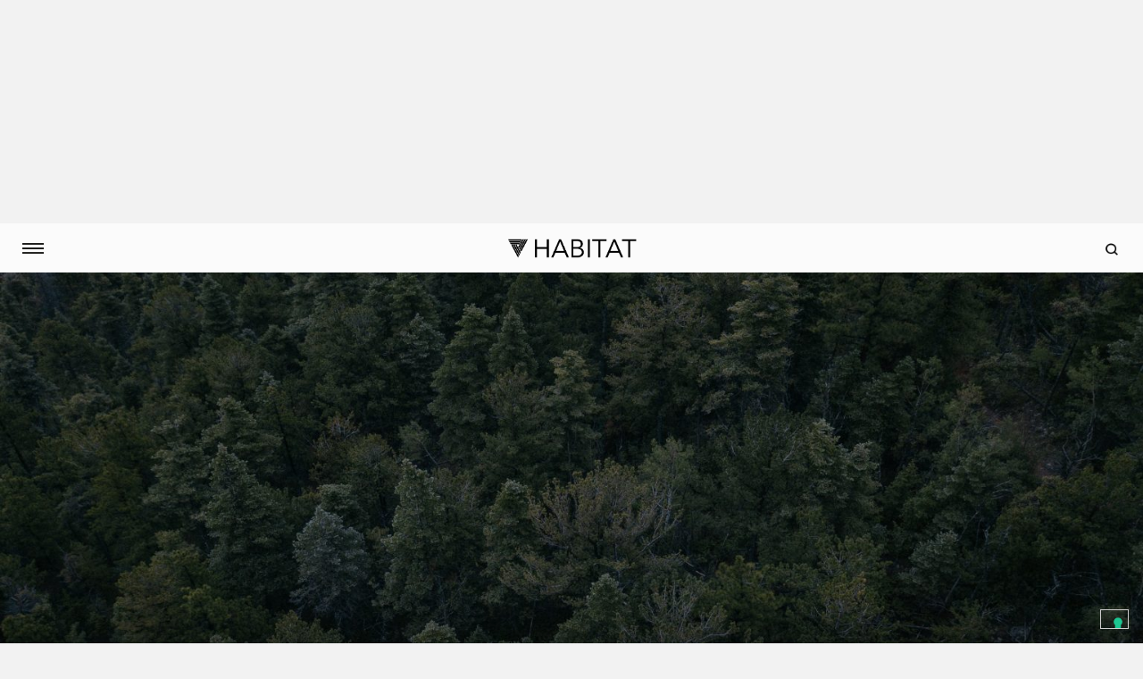

--- FILE ---
content_type: text/html; charset=UTF-8
request_url: https://thevision.com/habitat/boschi-co2-ambiente/
body_size: 27263
content:

<!DOCTYPE html>
<!--[if IE 7]>
<html class="ie ie7" lang="it-IT">
<![endif]-->
<!--[if IE 8]>
<html class="ie ie8" lang="it-IT">
<![endif]-->
<!--[if !(IE 7) & !(IE 8)]><!-->
<html lang="it-IT" class="i-amphtml-inabox" amp>
<!--<![endif]-->
<head>
	<meta charset="UTF-8">
	<meta http-equiv="X-UA-Compatible" content="IE=edge">
	<meta name="viewport" content="width=device-width, initial-scale=1, maximum-scale=1.0, user-scalable=0">
	<meta property="fb:pages" content="1198302750251842" />
	<meta property="fb:article_style" content="skywalker">

	<meta name="robots" content="noarchive">
		<link rel="shortcut icon" href="" />

	<link href="https://fonts.googleapis.com/css?family=Pathway+Gothic+One" rel="stylesheet">
	<link href="https://fonts.googleapis.com/css?family=Cardo" rel="stylesheet">
  	<link href="https://fonts.googleapis.com/css?family=Droid+Serif:400,400i,700,700i" rel="stylesheet">
  	<link href="https://fonts.googleapis.com/css?family=Roboto:400,500,700" rel="stylesheet">

	<link rel="apple-touch-icon" sizes="57x57" href="/favicons/apple-icon-57x57.png">
	<link rel="apple-touch-icon" sizes="60x60" href="/favicons/apple-icon-60x60.png">
	<link rel="apple-touch-icon" sizes="72x72" href="/favicons/apple-icon-72x72.png">
	<link rel="apple-touch-icon" sizes="76x76" href="/favicons/apple-icon-76x76.png">
	<link rel="apple-touch-icon" sizes="114x114" href="/favicons/apple-icon-114x114.png">
	<link rel="apple-touch-icon" sizes="120x120" href="/favicons/apple-icon-120x120.png">
	<link rel="apple-touch-icon" sizes="144x144" href="/favicons/apple-icon-144x144.png">
	<link rel="apple-touch-icon" sizes="152x152" href="/favicons/apple-icon-152x152.png">
	<link rel="apple-touch-icon" sizes="180x180" href="/favicons/apple-icon-180x180.png">
	<link rel="icon" type="image/png" sizes="192x192"  href="/favicons/android-icon-192x192.png">
	<link rel="icon" type="image/png" sizes="32x32" href="/favicons/favicon-32x32.png">
	<link rel="icon" type="image/png" sizes="96x96" href="/favicons/favicon-96x96.png">
	<link rel="icon" type="image/png" sizes="16x16" href="/favicons/favicon-16x16.png">
	<link rel="manifest" href="/favicons/manifest.json">
	<meta name="msapplication-TileColor" content="#ffffff">
	<meta name="msapplication-TileImage" content="/favicons/ms-icon-144x144.png">
	<meta name="theme-color" content="#ffffff">
	<link rel="shortcut icon" href="/favicons/favicon.ico" type="image/x-icon">
	<link rel="icon" href="/favicons/favicon.ico" type="image/x-icon">

  <!-- Video ADV Redirect -->
  <script src="https://cdn.jsdelivr.net/npm/js-cookie@rc/dist/js.cookie.min.js"></script>
  <script type="text/javascript">
    var is_home = false;
    var is_single = true;

        var videoAd = { active: false, name: "/21642825/welcomegate_video", width: 640, height: 0 };


    if ((is_home || is_single) && videoAd.active && !Cookies.get('_video_ad')) {
      window.location.replace('/video-ad/?tv-origin=' + window.location.pathname + window.location.search);
    }
  </script>
  <!-- End Video ADV Redirect -->

  <!-- Facebook Pixel Code -->
	<script>
	  !function(f,b,e,v,n,t,s)
	  {if(f.fbq)return;n=f.fbq=function(){n.callMethod?
	  n.callMethod.apply(n,arguments):n.queue.push(arguments)};
	  if(!f._fbq)f._fbq=n;n.push=n;n.loaded=!0;n.version='2.0';
	  n.queue=[];t=b.createElement(e);t.async=!0;
	  t.src=v;s=b.getElementsByTagName(e)[0];
	  s.parentNode.insertBefore(t,s)}(window, document,'script', 'https://connect.facebook.net/en_US/fbevents.js');
	  fbq('init', '293565944487445');
	  fbq('track', 'PageView');
	</script>
	<noscript><img height="1" width="1" style="display:none" src="https://www.facebook.com/tr?id=293565944487445&ev=PageView&noscript=1"/></noscript>
	<!-- End Facebook Pixel Code -->

    <!-- Global Site Tag (gtag.js) - Google Analytics -->
	<!-- <script async src="https://www.googletagmanager.com/gtag/js?id=UA-106576588-1"></script>
	<script>
  		window.dataLayer = window.dataLayer || [];
  		function gtag(){dataLayer.push(arguments)};
  		gtag('js', new Date());

  		gtag('config', 'UA-106576588-1');
	</script> -->

    <!-- Google DFP -->
	<script async='async' src='https://securepubads.g.doubleclick.net/tag/js/gpt.js'></script>
	<script>
	  	var googletag = googletag || {};
	 	googletag.cmd = googletag.cmd || [];

	  	googletag.cmd.push(function() {
	    googletag.pubads().enableSingleRequest();
	    googletag.pubads().disableInitialLoad();
	    googletag.pubads().collapseEmptyDivs();
	    googletag.enableServices();
	  	});
	</script>

	<!-- AMP BOILERPLATE -->
	<!-- <style amp-boilerplate>
		body {
			-webkit-animation:-amp-start 8s steps(1,end) 0s 1 normal both;
			-moz-animation:-amp-start 8s steps(1,end) 0s 1 normal both;
			-ms-animation:-amp-start 8s steps(1,end) 0s 1 normal both;
			animation:-amp-start 8s steps(1,end) 0s 1 normal both
		}

		@-webkit-keyframes-amp-start{from{visibility:hidden}to{visibility:visible}}
		@-moz-keyframes -amp-start{from{visibility:hidden}to{visibility:visible}}
		@-ms-keyframes -amp-start{from{visibility:hidden}to{visibility:visible}}
		@-o-keyframes -amp-start{from{visibility:hidden}to{visibility:visible}}
		@keyframes -amp-start{from{visibility:hidden}to{visibility:visible}}
	</style>

	<script async src="https://cdn.ampproject.org/v0.js"></script> -->
	<script async custom-element="amp-ad" src="https://cdn.ampproject.org/v0/amp-ad-0.1.js"></script>

  <script>(function(html){html.className = html.className.replace(/\bno-js\b/,'js')})(document.documentElement);</script>
	<script type="text/javascript">function theChampLoadEvent(e){var t=window.onload;if(typeof window.onload!="function"){window.onload=e}else{window.onload=function(){t();e()}}}</script>
		<script type="text/javascript">var theChampDefaultLang = 'it_IT', theChampCloseIconPath = 'https://thevision.com/wp-content/plugins/super-socializer/images/close.png';</script>
		<script>var theChampSiteUrl = 'https://thevision.com', theChampVerified = 0, theChampEmailPopup = 0, heateorSsMoreSharePopupSearchText = 'Search';</script>
		<style type="text/css">
						.the_champ_button_instagram span.the_champ_svg,a.the_champ_instagram span.the_champ_svg{background:radial-gradient(circle at 30% 107%,#fdf497 0,#fdf497 5%,#fd5949 45%,#d6249f 60%,#285aeb 90%)}
					.the_champ_horizontal_sharing .the_champ_svg,.heateor_ss_standard_follow_icons_container .the_champ_svg{
					color: #fff;
				border-width: 0px;
		border-style: solid;
		border-color: transparent;
	}
		.the_champ_horizontal_sharing .theChampTCBackground{
		color:#666;
	}
		.the_champ_horizontal_sharing span.the_champ_svg:hover,.heateor_ss_standard_follow_icons_container span.the_champ_svg:hover{
				border-color: transparent;
	}
		.the_champ_vertical_sharing span.the_champ_svg,.heateor_ss_floating_follow_icons_container span.the_champ_svg{
					color: #fff;
				border-width: 0px;
		border-style: solid;
		border-color: transparent;
	}
		.the_champ_vertical_sharing .theChampTCBackground{
		color:#666;
	}
		.the_champ_vertical_sharing span.the_champ_svg:hover,.heateor_ss_floating_follow_icons_container span.the_champ_svg:hover{
						border-color: transparent;
		}
	@media screen and (max-width:783px){.the_champ_vertical_sharing{display:none!important}}div.heateor_ss_mobile_footer{display:none;}@media screen and (max-width:783px){div.the_champ_bottom_sharing div.the_champ_sharing_ul .theChampTCBackground{width:100%!important;background-color:white}div.the_champ_bottom_sharing{width:100%!important;left:0!important;}div.the_champ_bottom_sharing a{width:14.285714285714% !important;margin:0!important;padding:0!important;}div.the_champ_bottom_sharing .the_champ_svg{width:100%!important;}div.the_champ_bottom_sharing div.theChampTotalShareCount{font-size:.7em!important;line-height:28px!important}div.the_champ_bottom_sharing div.theChampTotalShareText{font-size:.5em!important;line-height:0px!important}div.heateor_ss_mobile_footer{display:block;height:40px;}.the_champ_bottom_sharing{padding:0!important;display:block!important;width: auto!important;bottom:-2px!important;top: auto!important;}.the_champ_bottom_sharing .the_champ_square_count{line-height: inherit;}.the_champ_bottom_sharing .theChampSharingArrow{display:none;}.the_champ_bottom_sharing .theChampTCBackground{margin-right: 1.1em !important}}</style>
	<meta name='robots' content='index, follow, max-image-preview:large, max-snippet:-1, max-video-preview:-1' />
	<style>img:is([sizes="auto" i], [sizes^="auto," i]) { contain-intrinsic-size: 3000px 1500px }</style>
	
	<!-- This site is optimized with the Yoast SEO plugin v25.6 - https://yoast.com/wordpress/plugins/seo/ -->
	<title>I boschi ci proteggono da 30 mln di tonnellate di CO2 all’anno. Per questo dobbiamo tutelarli.</title>
	<meta name="description" content="Nel complesso lo stato di salute dei boschi italiani è sufficiente, ma serve puntare sulla gestione climaticamente intelligente." />
	<link rel="canonical" href="https://thevision.com/habitat/boschi-co2-ambiente/" />
	<meta property="og:locale" content="it_IT" />
	<meta property="og:type" content="article" />
	<meta property="og:title" content="I boschi ci proteggono da 30 mln di tonnellate di CO2 all’anno. Per questo dobbiamo tutelarli." />
	<meta property="og:description" content="Nel complesso lo stato di salute dei boschi italiani è sufficiente, ma serve puntare sulla gestione climaticamente intelligente." />
	<meta property="og:url" content="https://thevision.com/habitat/boschi-co2-ambiente/" />
	<meta property="og:site_name" content="THE VISION" />
	<meta property="article:publisher" content="http://www.facebook.com/thevisioncom/" />
	<meta property="article:published_time" content="2020-03-12T15:29:55+00:00" />
	<meta property="article:modified_time" content="2020-03-17T09:29:07+00:00" />
	<meta property="og:image" content="https://thevision.com/wp-content/uploads/2020/03/allan-nygren-JPTIHEGK2uI-unsplash-scaled.jpg" />
	<meta property="og:image:width" content="2560" />
	<meta property="og:image:height" content="1707" />
	<meta property="og:image:type" content="image/jpeg" />
	<meta name="author" content="Valentina Saini" />
	<meta name="twitter:card" content="summary_large_image" />
	<meta name="twitter:creator" content="@thevisioncom" />
	<meta name="twitter:site" content="@thevisioncom" />
	<meta name="twitter:label1" content="Scritto da" />
	<meta name="twitter:data1" content="Valentina Saini" />
	<script type="application/ld+json" class="yoast-schema-graph">{"@context":"https://schema.org","@graph":[{"@type":"Article","@id":"https://thevision.com/habitat/boschi-co2-ambiente/#article","isPartOf":{"@id":"https://thevision.com/habitat/boschi-co2-ambiente/"},"author":[{"@id":"https://thevision.com/#/schema/person/a6039cbd3d62b2669e97a7bc9cce2ed6"}],"headline":"I boschi ci proteggono da 30 mln di tonnellate di CO2 all’anno. Per questo dobbiamo tutelarli.","datePublished":"2020-03-12T15:29:55+00:00","dateModified":"2020-03-17T09:29:07+00:00","mainEntityOfPage":{"@id":"https://thevision.com/habitat/boschi-co2-ambiente/"},"wordCount":16,"publisher":{"@id":"https://thevision.com/#organization"},"articleSection":["Habitat"],"inLanguage":"it-IT"},{"@type":"WebPage","@id":"https://thevision.com/habitat/boschi-co2-ambiente/","url":"https://thevision.com/habitat/boschi-co2-ambiente/","name":"I boschi ci proteggono da 30 mln di tonnellate di CO2 all’anno. Per questo dobbiamo tutelarli.","isPartOf":{"@id":"https://thevision.com/#website"},"datePublished":"2020-03-12T15:29:55+00:00","dateModified":"2020-03-17T09:29:07+00:00","description":"Nel complesso lo stato di salute dei boschi italiani è sufficiente, ma serve puntare sulla gestione climaticamente intelligente.","breadcrumb":{"@id":"https://thevision.com/habitat/boschi-co2-ambiente/#breadcrumb"},"inLanguage":"it-IT","potentialAction":[{"@type":"ReadAction","target":["https://thevision.com/habitat/boschi-co2-ambiente/"]}]},{"@type":"BreadcrumbList","@id":"https://thevision.com/habitat/boschi-co2-ambiente/#breadcrumb","itemListElement":[{"@type":"ListItem","position":1,"name":"Home","item":"https://thevision.com/"},{"@type":"ListItem","position":2,"name":"I boschi ci proteggono da 30 mln di tonnellate di CO2 all’anno. Per questo dobbiamo tutelarli."}]},{"@type":"WebSite","@id":"https://thevision.com/#website","url":"https://thevision.com/","name":"THE VISION","description":"YOU DON&#039;T EVEN KNOW","publisher":{"@id":"https://thevision.com/#organization"},"potentialAction":[{"@type":"SearchAction","target":{"@type":"EntryPoint","urlTemplate":"https://thevision.com/?s={search_term_string}"},"query-input":{"@type":"PropertyValueSpecification","valueRequired":true,"valueName":"search_term_string"}}],"inLanguage":"it-IT"},{"@type":"Organization","@id":"https://thevision.com/#organization","name":"The Vision","url":"https://thevision.com/","logo":{"@type":"ImageObject","inLanguage":"it-IT","@id":"https://thevision.com/#/schema/logo/image/","url":"https://thevision.com/wp-content/uploads/2017/10/logo_TV.png","contentUrl":"https://thevision.com/wp-content/uploads/2017/10/logo_TV.png","width":808,"height":114,"caption":"The Vision"},"image":{"@id":"https://thevision.com/#/schema/logo/image/"},"sameAs":["http://www.facebook.com/thevisioncom/","https://x.com/thevisioncom"]},{"@type":"Person","@id":"https://thevision.com/#/schema/person/a6039cbd3d62b2669e97a7bc9cce2ed6","name":"Valentina Saini","url":"https://thevision.com/author/valentina-saini/"}]}</script>
	<!-- / Yoast SEO plugin. -->


<link rel='dns-prefetch' href='//fonts.googleapis.com' />
    <meta property="og:type"  content="article" />
    <meta property="og:url"   content="https://thevision.com/habitat/boschi-co2-ambiente/" />
    <meta property="og:title" content="I boschi ci proteggono da 30 mln di tonnellate di CO2 all’anno. Per questo dobbiamo tutelarli." />
    <meta property="og:image" content="https://thevision.com/wp-content/uploads/2020/03/allan-nygren-JPTIHEGK2uI-unsplash-300x200.jpg" />
    <link rel='stylesheet' id='wp-block-library-css' href='https://thevision.com/wp-includes/css/dist/block-library/style.min.css?ver=6.8.2' type='text/css' media='all' />
<style id='wp-block-library-theme-inline-css' type='text/css'>
.wp-block-audio :where(figcaption){color:#555;font-size:13px;text-align:center}.is-dark-theme .wp-block-audio :where(figcaption){color:#ffffffa6}.wp-block-audio{margin:0 0 1em}.wp-block-code{border:1px solid #ccc;border-radius:4px;font-family:Menlo,Consolas,monaco,monospace;padding:.8em 1em}.wp-block-embed :where(figcaption){color:#555;font-size:13px;text-align:center}.is-dark-theme .wp-block-embed :where(figcaption){color:#ffffffa6}.wp-block-embed{margin:0 0 1em}.blocks-gallery-caption{color:#555;font-size:13px;text-align:center}.is-dark-theme .blocks-gallery-caption{color:#ffffffa6}:root :where(.wp-block-image figcaption){color:#555;font-size:13px;text-align:center}.is-dark-theme :root :where(.wp-block-image figcaption){color:#ffffffa6}.wp-block-image{margin:0 0 1em}.wp-block-pullquote{border-bottom:4px solid;border-top:4px solid;color:currentColor;margin-bottom:1.75em}.wp-block-pullquote cite,.wp-block-pullquote footer,.wp-block-pullquote__citation{color:currentColor;font-size:.8125em;font-style:normal;text-transform:uppercase}.wp-block-quote{border-left:.25em solid;margin:0 0 1.75em;padding-left:1em}.wp-block-quote cite,.wp-block-quote footer{color:currentColor;font-size:.8125em;font-style:normal;position:relative}.wp-block-quote:where(.has-text-align-right){border-left:none;border-right:.25em solid;padding-left:0;padding-right:1em}.wp-block-quote:where(.has-text-align-center){border:none;padding-left:0}.wp-block-quote.is-large,.wp-block-quote.is-style-large,.wp-block-quote:where(.is-style-plain){border:none}.wp-block-search .wp-block-search__label{font-weight:700}.wp-block-search__button{border:1px solid #ccc;padding:.375em .625em}:where(.wp-block-group.has-background){padding:1.25em 2.375em}.wp-block-separator.has-css-opacity{opacity:.4}.wp-block-separator{border:none;border-bottom:2px solid;margin-left:auto;margin-right:auto}.wp-block-separator.has-alpha-channel-opacity{opacity:1}.wp-block-separator:not(.is-style-wide):not(.is-style-dots){width:100px}.wp-block-separator.has-background:not(.is-style-dots){border-bottom:none;height:1px}.wp-block-separator.has-background:not(.is-style-wide):not(.is-style-dots){height:2px}.wp-block-table{margin:0 0 1em}.wp-block-table td,.wp-block-table th{word-break:normal}.wp-block-table :where(figcaption){color:#555;font-size:13px;text-align:center}.is-dark-theme .wp-block-table :where(figcaption){color:#ffffffa6}.wp-block-video :where(figcaption){color:#555;font-size:13px;text-align:center}.is-dark-theme .wp-block-video :where(figcaption){color:#ffffffa6}.wp-block-video{margin:0 0 1em}:root :where(.wp-block-template-part.has-background){margin-bottom:0;margin-top:0;padding:1.25em 2.375em}
</style>
<style id='classic-theme-styles-inline-css' type='text/css'>
/*! This file is auto-generated */
.wp-block-button__link{color:#fff;background-color:#32373c;border-radius:9999px;box-shadow:none;text-decoration:none;padding:calc(.667em + 2px) calc(1.333em + 2px);font-size:1.125em}.wp-block-file__button{background:#32373c;color:#fff;text-decoration:none}
</style>
<link rel='stylesheet' id='wp-components-css' href='https://thevision.com/wp-includes/css/dist/components/style.min.css?ver=6.8.2' type='text/css' media='all' />
<link rel='stylesheet' id='wp-preferences-css' href='https://thevision.com/wp-includes/css/dist/preferences/style.min.css?ver=6.8.2' type='text/css' media='all' />
<link rel='stylesheet' id='wp-block-editor-css' href='https://thevision.com/wp-includes/css/dist/block-editor/style.min.css?ver=6.8.2' type='text/css' media='all' />
<link rel='stylesheet' id='wp-reusable-blocks-css' href='https://thevision.com/wp-includes/css/dist/reusable-blocks/style.min.css?ver=6.8.2' type='text/css' media='all' />
<link rel='stylesheet' id='wp-patterns-css' href='https://thevision.com/wp-includes/css/dist/patterns/style.min.css?ver=6.8.2' type='text/css' media='all' />
<link rel='stylesheet' id='wp-editor-css' href='https://thevision.com/wp-includes/css/dist/editor/style.min.css?ver=6.8.2' type='text/css' media='all' />
<link rel='stylesheet' id='arena_block-cgb-style-css-css' href='https://thevision.com/wp-content/plugins/arena-liveblog-and-chat-tool/gutenberg/arena-block/dist/blocks.style.build.css' type='text/css' media='all' />
<style id='co-authors-plus-coauthors-style-inline-css' type='text/css'>
.wp-block-co-authors-plus-coauthors.is-layout-flow [class*=wp-block-co-authors-plus]{display:inline}

</style>
<style id='co-authors-plus-avatar-style-inline-css' type='text/css'>
.wp-block-co-authors-plus-avatar :where(img){height:auto;max-width:100%;vertical-align:bottom}.wp-block-co-authors-plus-coauthors.is-layout-flow .wp-block-co-authors-plus-avatar :where(img){vertical-align:middle}.wp-block-co-authors-plus-avatar:is(.alignleft,.alignright){display:table}.wp-block-co-authors-plus-avatar.aligncenter{display:table;margin-inline:auto}

</style>
<style id='co-authors-plus-image-style-inline-css' type='text/css'>
.wp-block-co-authors-plus-image{margin-bottom:0}.wp-block-co-authors-plus-image :where(img){height:auto;max-width:100%;vertical-align:bottom}.wp-block-co-authors-plus-coauthors.is-layout-flow .wp-block-co-authors-plus-image :where(img){vertical-align:middle}.wp-block-co-authors-plus-image:is(.alignfull,.alignwide) :where(img){width:100%}.wp-block-co-authors-plus-image:is(.alignleft,.alignright){display:table}.wp-block-co-authors-plus-image.aligncenter{display:table;margin-inline:auto}

</style>
<style id='global-styles-inline-css' type='text/css'>
:root{--wp--preset--aspect-ratio--square: 1;--wp--preset--aspect-ratio--4-3: 4/3;--wp--preset--aspect-ratio--3-4: 3/4;--wp--preset--aspect-ratio--3-2: 3/2;--wp--preset--aspect-ratio--2-3: 2/3;--wp--preset--aspect-ratio--16-9: 16/9;--wp--preset--aspect-ratio--9-16: 9/16;--wp--preset--color--black: #000000;--wp--preset--color--cyan-bluish-gray: #abb8c3;--wp--preset--color--white: #fff;--wp--preset--color--pale-pink: #f78da7;--wp--preset--color--vivid-red: #cf2e2e;--wp--preset--color--luminous-vivid-orange: #ff6900;--wp--preset--color--luminous-vivid-amber: #fcb900;--wp--preset--color--light-green-cyan: #7bdcb5;--wp--preset--color--vivid-green-cyan: #00d084;--wp--preset--color--pale-cyan-blue: #8ed1fc;--wp--preset--color--vivid-cyan-blue: #0693e3;--wp--preset--color--vivid-purple: #9b51e0;--wp--preset--color--dark-gray: #1a1a1a;--wp--preset--color--medium-gray: #686868;--wp--preset--color--light-gray: #e5e5e5;--wp--preset--color--blue-gray: #4d545c;--wp--preset--color--bright-blue: #007acc;--wp--preset--color--light-blue: #9adffd;--wp--preset--color--dark-brown: #402b30;--wp--preset--color--medium-brown: #774e24;--wp--preset--color--dark-red: #640c1f;--wp--preset--color--bright-red: #ff675f;--wp--preset--color--yellow: #ffef8e;--wp--preset--gradient--vivid-cyan-blue-to-vivid-purple: linear-gradient(135deg,rgba(6,147,227,1) 0%,rgb(155,81,224) 100%);--wp--preset--gradient--light-green-cyan-to-vivid-green-cyan: linear-gradient(135deg,rgb(122,220,180) 0%,rgb(0,208,130) 100%);--wp--preset--gradient--luminous-vivid-amber-to-luminous-vivid-orange: linear-gradient(135deg,rgba(252,185,0,1) 0%,rgba(255,105,0,1) 100%);--wp--preset--gradient--luminous-vivid-orange-to-vivid-red: linear-gradient(135deg,rgba(255,105,0,1) 0%,rgb(207,46,46) 100%);--wp--preset--gradient--very-light-gray-to-cyan-bluish-gray: linear-gradient(135deg,rgb(238,238,238) 0%,rgb(169,184,195) 100%);--wp--preset--gradient--cool-to-warm-spectrum: linear-gradient(135deg,rgb(74,234,220) 0%,rgb(151,120,209) 20%,rgb(207,42,186) 40%,rgb(238,44,130) 60%,rgb(251,105,98) 80%,rgb(254,248,76) 100%);--wp--preset--gradient--blush-light-purple: linear-gradient(135deg,rgb(255,206,236) 0%,rgb(152,150,240) 100%);--wp--preset--gradient--blush-bordeaux: linear-gradient(135deg,rgb(254,205,165) 0%,rgb(254,45,45) 50%,rgb(107,0,62) 100%);--wp--preset--gradient--luminous-dusk: linear-gradient(135deg,rgb(255,203,112) 0%,rgb(199,81,192) 50%,rgb(65,88,208) 100%);--wp--preset--gradient--pale-ocean: linear-gradient(135deg,rgb(255,245,203) 0%,rgb(182,227,212) 50%,rgb(51,167,181) 100%);--wp--preset--gradient--electric-grass: linear-gradient(135deg,rgb(202,248,128) 0%,rgb(113,206,126) 100%);--wp--preset--gradient--midnight: linear-gradient(135deg,rgb(2,3,129) 0%,rgb(40,116,252) 100%);--wp--preset--font-size--small: 13px;--wp--preset--font-size--medium: 20px;--wp--preset--font-size--large: 36px;--wp--preset--font-size--x-large: 42px;--wp--preset--spacing--20: 0.44rem;--wp--preset--spacing--30: 0.67rem;--wp--preset--spacing--40: 1rem;--wp--preset--spacing--50: 1.5rem;--wp--preset--spacing--60: 2.25rem;--wp--preset--spacing--70: 3.38rem;--wp--preset--spacing--80: 5.06rem;--wp--preset--shadow--natural: 6px 6px 9px rgba(0, 0, 0, 0.2);--wp--preset--shadow--deep: 12px 12px 50px rgba(0, 0, 0, 0.4);--wp--preset--shadow--sharp: 6px 6px 0px rgba(0, 0, 0, 0.2);--wp--preset--shadow--outlined: 6px 6px 0px -3px rgba(255, 255, 255, 1), 6px 6px rgba(0, 0, 0, 1);--wp--preset--shadow--crisp: 6px 6px 0px rgba(0, 0, 0, 1);}:where(.is-layout-flex){gap: 0.5em;}:where(.is-layout-grid){gap: 0.5em;}body .is-layout-flex{display: flex;}.is-layout-flex{flex-wrap: wrap;align-items: center;}.is-layout-flex > :is(*, div){margin: 0;}body .is-layout-grid{display: grid;}.is-layout-grid > :is(*, div){margin: 0;}:where(.wp-block-columns.is-layout-flex){gap: 2em;}:where(.wp-block-columns.is-layout-grid){gap: 2em;}:where(.wp-block-post-template.is-layout-flex){gap: 1.25em;}:where(.wp-block-post-template.is-layout-grid){gap: 1.25em;}.has-black-color{color: var(--wp--preset--color--black) !important;}.has-cyan-bluish-gray-color{color: var(--wp--preset--color--cyan-bluish-gray) !important;}.has-white-color{color: var(--wp--preset--color--white) !important;}.has-pale-pink-color{color: var(--wp--preset--color--pale-pink) !important;}.has-vivid-red-color{color: var(--wp--preset--color--vivid-red) !important;}.has-luminous-vivid-orange-color{color: var(--wp--preset--color--luminous-vivid-orange) !important;}.has-luminous-vivid-amber-color{color: var(--wp--preset--color--luminous-vivid-amber) !important;}.has-light-green-cyan-color{color: var(--wp--preset--color--light-green-cyan) !important;}.has-vivid-green-cyan-color{color: var(--wp--preset--color--vivid-green-cyan) !important;}.has-pale-cyan-blue-color{color: var(--wp--preset--color--pale-cyan-blue) !important;}.has-vivid-cyan-blue-color{color: var(--wp--preset--color--vivid-cyan-blue) !important;}.has-vivid-purple-color{color: var(--wp--preset--color--vivid-purple) !important;}.has-black-background-color{background-color: var(--wp--preset--color--black) !important;}.has-cyan-bluish-gray-background-color{background-color: var(--wp--preset--color--cyan-bluish-gray) !important;}.has-white-background-color{background-color: var(--wp--preset--color--white) !important;}.has-pale-pink-background-color{background-color: var(--wp--preset--color--pale-pink) !important;}.has-vivid-red-background-color{background-color: var(--wp--preset--color--vivid-red) !important;}.has-luminous-vivid-orange-background-color{background-color: var(--wp--preset--color--luminous-vivid-orange) !important;}.has-luminous-vivid-amber-background-color{background-color: var(--wp--preset--color--luminous-vivid-amber) !important;}.has-light-green-cyan-background-color{background-color: var(--wp--preset--color--light-green-cyan) !important;}.has-vivid-green-cyan-background-color{background-color: var(--wp--preset--color--vivid-green-cyan) !important;}.has-pale-cyan-blue-background-color{background-color: var(--wp--preset--color--pale-cyan-blue) !important;}.has-vivid-cyan-blue-background-color{background-color: var(--wp--preset--color--vivid-cyan-blue) !important;}.has-vivid-purple-background-color{background-color: var(--wp--preset--color--vivid-purple) !important;}.has-black-border-color{border-color: var(--wp--preset--color--black) !important;}.has-cyan-bluish-gray-border-color{border-color: var(--wp--preset--color--cyan-bluish-gray) !important;}.has-white-border-color{border-color: var(--wp--preset--color--white) !important;}.has-pale-pink-border-color{border-color: var(--wp--preset--color--pale-pink) !important;}.has-vivid-red-border-color{border-color: var(--wp--preset--color--vivid-red) !important;}.has-luminous-vivid-orange-border-color{border-color: var(--wp--preset--color--luminous-vivid-orange) !important;}.has-luminous-vivid-amber-border-color{border-color: var(--wp--preset--color--luminous-vivid-amber) !important;}.has-light-green-cyan-border-color{border-color: var(--wp--preset--color--light-green-cyan) !important;}.has-vivid-green-cyan-border-color{border-color: var(--wp--preset--color--vivid-green-cyan) !important;}.has-pale-cyan-blue-border-color{border-color: var(--wp--preset--color--pale-cyan-blue) !important;}.has-vivid-cyan-blue-border-color{border-color: var(--wp--preset--color--vivid-cyan-blue) !important;}.has-vivid-purple-border-color{border-color: var(--wp--preset--color--vivid-purple) !important;}.has-vivid-cyan-blue-to-vivid-purple-gradient-background{background: var(--wp--preset--gradient--vivid-cyan-blue-to-vivid-purple) !important;}.has-light-green-cyan-to-vivid-green-cyan-gradient-background{background: var(--wp--preset--gradient--light-green-cyan-to-vivid-green-cyan) !important;}.has-luminous-vivid-amber-to-luminous-vivid-orange-gradient-background{background: var(--wp--preset--gradient--luminous-vivid-amber-to-luminous-vivid-orange) !important;}.has-luminous-vivid-orange-to-vivid-red-gradient-background{background: var(--wp--preset--gradient--luminous-vivid-orange-to-vivid-red) !important;}.has-very-light-gray-to-cyan-bluish-gray-gradient-background{background: var(--wp--preset--gradient--very-light-gray-to-cyan-bluish-gray) !important;}.has-cool-to-warm-spectrum-gradient-background{background: var(--wp--preset--gradient--cool-to-warm-spectrum) !important;}.has-blush-light-purple-gradient-background{background: var(--wp--preset--gradient--blush-light-purple) !important;}.has-blush-bordeaux-gradient-background{background: var(--wp--preset--gradient--blush-bordeaux) !important;}.has-luminous-dusk-gradient-background{background: var(--wp--preset--gradient--luminous-dusk) !important;}.has-pale-ocean-gradient-background{background: var(--wp--preset--gradient--pale-ocean) !important;}.has-electric-grass-gradient-background{background: var(--wp--preset--gradient--electric-grass) !important;}.has-midnight-gradient-background{background: var(--wp--preset--gradient--midnight) !important;}.has-small-font-size{font-size: var(--wp--preset--font-size--small) !important;}.has-medium-font-size{font-size: var(--wp--preset--font-size--medium) !important;}.has-large-font-size{font-size: var(--wp--preset--font-size--large) !important;}.has-x-large-font-size{font-size: var(--wp--preset--font-size--x-large) !important;}
:where(.wp-block-post-template.is-layout-flex){gap: 1.25em;}:where(.wp-block-post-template.is-layout-grid){gap: 1.25em;}
:where(.wp-block-columns.is-layout-flex){gap: 2em;}:where(.wp-block-columns.is-layout-grid){gap: 2em;}
:root :where(.wp-block-pullquote){font-size: 1.5em;line-height: 1.6;}
</style>
<link rel='stylesheet' id='contact-form-7-css' href='https://thevision.com/wp-content/plugins/contact-form-7/includes/css/styles.css?ver=6.1.1' type='text/css' media='all' />
<style id='contact-form-7-inline-css' type='text/css'>
.wpcf7 .wpcf7-recaptcha iframe {margin-bottom: 0;}.wpcf7 .wpcf7-recaptcha[data-align="center"] > div {margin: 0 auto;}.wpcf7 .wpcf7-recaptcha[data-align="right"] > div {margin: 0 0 0 auto;}
</style>
<link rel='stylesheet' id='pmpro_frontend_base-css' href='https://thevision.com/wp-content/plugins/paid-memberships-pro/css/frontend/base.css?ver=3.5.3' type='text/css' media='all' />
<link rel='stylesheet' id='pmpro_frontend_variation_high_contrast-css' href='https://thevision.com/wp-content/plugins/paid-memberships-pro/css/frontend/variation_high_contrast.css?ver=3.5.3' type='text/css' media='all' />
<link rel='stylesheet' id='font-awesome-css' href='https://thevision.com/wp-content/plugins/socials-ignited/includes/assets/vendor/fontawesome/css/all.min.css?ver=5.15.3' type='text/css' media='all' />
<link rel='stylesheet' id='socials-ignited-css' href='https://thevision.com/wp-content/plugins/socials-ignited/includes/assets/css/style.min.css?ver=2.0.0' type='text/css' media='all' />
<style id='socials-ignited-inline-css' type='text/css'>
#socials-ignited-2 i { background: #ffffff; font-size: 14px; width: 20px; height: 20px; line-height: 20px; opacity: 1;  } 

#socials-ignited-3 i { background: #ffffff; font-size: 17px; width: 30px; height: 30px; line-height: 30px; border-radius: 50px; opacity: 1;  } 

#socials-ignited-4 i { background: #ffffff; font-size: 14px; width: 20px; height: 20px; line-height: 20px; opacity: 1;  } 

</style>
<link rel='stylesheet' id='bootstrap-css' href='https://thevision.com/wp-content/themes/the_vision-child/js/bootstrap-3.3.7/css/bootstrap.min.css?ver=6.8.2' type='text/css' media='all' />
<link rel='stylesheet' id='slide-push-menu-css' href='https://thevision.com/wp-content/themes/the_vision-child/js/slide-push-menu/css/menu.css?ver=6.8.2' type='text/css' media='all' />
<link rel='stylesheet' id='ie10-workaround-css' href='https://thevision.com/wp-content/themes/the_vision-child/js/ie10-workaround/ie10-viewport-bug-workaround.css?ver=6.8.2' type='text/css' media='all' />
<link rel='stylesheet' id='tv-google-fonts-css' href='https://fonts.googleapis.com/css?family=Crimson+Text&#038;ver=6.8.2' type='text/css' media='all' />
<link rel='stylesheet' id='ds-google-fonts-css' href='https://fonts.googleapis.com/css?family=Droid+Serif&#038;ver=6.8.2' type='text/css' media='all' />
<link rel='stylesheet' id='amiri-google-fonts-css' href='https://fonts.googleapis.com/css?family=Amiri&#038;ver=6.8.2' type='text/css' media='all' />
<link rel='stylesheet' id='fontello-css' href='https://thevision.com/wp-content/themes/the_vision-child/css/fontello.css?ver=6.8.2' type='text/css' media='all' />
<link rel='stylesheet' id='slick-css' href='https://thevision.com/wp-content/themes/the_vision-child/js/slick-1.6.0/slick.css?ver=6.8.2' type='text/css' media='all' />
<link rel='stylesheet' id='style-css' href='https://thevision.com/wp-content/themes/the_vision-child/css/style.css?ver=20180313' type='text/css' media='all' />
<link rel='stylesheet' id='custom-css' href='https://thevision.com/wp-content/themes/the_vision-child/css/custom.css?ver=6.7.16' type='text/css' media='all' />
<link rel='stylesheet' id='wpdreams-asl-basic-css' href='https://thevision.com/wp-content/plugins/ajax-search-lite/css/style.basic.css?ver=4.13.1' type='text/css' media='all' />
<link rel='stylesheet' id='wpdreams-asl-instance-css' href='https://thevision.com/wp-content/plugins/ajax-search-lite/css/style-underline.css?ver=4.13.1' type='text/css' media='all' />
<link rel='stylesheet' id='the_champ_frontend_css-css' href='https://thevision.com/wp-content/plugins/super-socializer/css/front.css?ver=7.14.4' type='text/css' media='all' />
<link rel='stylesheet' id='boxzilla-css' href='https://thevision.com/wp-content/plugins/boxzilla/assets/css/styles.css?ver=3.4.3' type='text/css' media='all' />

<script type="text/javascript">
  /* Load Value ACF */

  var is_home = false;

  var b_dfp_dsk = false;
var b_dfp_tbl = false;
var b_dfp_mbl = true;
var b_dfp_dsk_2 = false;
var b_dfp_tbl_2 = false;
var b_dfp_mbl_2 = true;
var b_dfp_dsk_3 = false;
var b_dfp_tbl_3 = false;
var b_dfp_mbl_3 = true;
var b_dfp_dsk_4 = false;
var b_dfp_tbl_4 = false;
var b_dfp_mbl_4 = true;
var unit_header_dsk = { active: true, name: "/21642825/1600x250_habitat_top", width: 970, height: 250 };
var unit_header_tbl = { active: true, name: "/21642825/728X90_habitat_top", width: 728, height: 90 };
var unit_header_mbl = { active: true, name: "/21642825/320X50_habitat_top", width: 320, height: 50 };
var unit_bottom_dsk = { active: false, name: "/21642825/970x250_habitat_bottom", width: 970, height: 0 };
var unit_bottom_tbl = { active: false, name: "/21642825/728x90_habitat_top", width: 728, height: 0 };
var unit_bottom_mbl = { active: false, name: "/21642825/320x150_habitat_bottom", width: 320, height: 0 };
var unit_as_mbl = { active: true, name: "/21642825/habitat_in_page_mobile", width: 320, height: 150 };
var unit_as_mbl_2 = { active: true, name: "/21642825/habitat_in_page_mobile", width: 320, height: 150 };
var unit_as_mbl_3 = { active: true, name: "/21642825/habitat_in_page_mobile", width: 320, height: 150 };
var unit_as_mbl_4 = { active: true, name: "/21642825/habitat_in_page_mobile", width: 320, height: 150 };
</script>
<script type="text/javascript" src="https://thevision.com/wp-content/themes/the_vision-child/js/jquery-3.1.1.min.js" id="jquery-js"></script>
<script type="text/javascript" src="https://thevision.com/wp-content/plugins/pmpro-nav-menus/widgets/block-widget.js?ver=6.8.2" id="pmpro-nav-menu-block-widget-js"></script>
<script type="text/javascript" src="https://thevision.com/wp-content/themes/the_vision-child/js/jquery.countdown.min.js" id="countdown-js-js"></script>
<script type="text/javascript">//<![CDATA[
  function external_links_in_new_windows_loop() {
    if (!document.links) {
      document.links = document.getElementsByTagName('a');
    }
    var change_link = false;
    var force = '';
    var ignore = '';

    for (var t=0; t<document.links.length; t++) {
      var all_links = document.links[t];
      change_link = false;
      
      if(document.links[t].hasAttribute('onClick') == false) {
        // forced if the address starts with http (or also https), but does not link to the current domain
        if(all_links.href.search(/^http/) != -1 && all_links.href.search('thevision.com') == -1 && all_links.href.search(/^#/) == -1) {
          // console.log('Changed ' + all_links.href);
          change_link = true;
        }
          
        if(force != '' && all_links.href.search(force) != -1) {
          // forced
          // console.log('force ' + all_links.href);
          change_link = true;
        }
        
        if(ignore != '' && all_links.href.search(ignore) != -1) {
          // console.log('ignore ' + all_links.href);
          // ignored
          change_link = false;
        }

        if(change_link == true) {
          // console.log('Changed ' + all_links.href);
          document.links[t].setAttribute('onClick', 'javascript:window.open(\'' + all_links.href.replace(/'/g, '') + '\', \'_blank\', \'noopener\'); return false;');
          document.links[t].removeAttribute('target');
        }
      }
    }
  }
  
  // Load
  function external_links_in_new_windows_load(func)
  {  
    var oldonload = window.onload;
    if (typeof window.onload != 'function'){
      window.onload = func;
    } else {
      window.onload = function(){
        oldonload();
        func();
      }
    }
  }

  external_links_in_new_windows_load(external_links_in_new_windows_loop);
  //]]></script>

<style id="pmpro_colors">:root {
	--pmpro--color--base: #ff0000;
	--pmpro--color--contrast: #ffffff;
	--pmpro--color--accent: #ffffff;
	--pmpro--color--accent--variation: hsl( 0,0%,150% );
	--pmpro--color--border--variation: hsl( 0,100%,0% );
}</style>    <!-- Paid Memberships Pro - Google Analytics -->
    <script async src="https://www.googletagmanager.com/gtag/js?id=G-G3ZBG3VHYE"></script>
    <script >
			window.dataLayer = window.dataLayer || [];
			function gtag(){dataLayer.push(arguments);}
			gtag('js', new Date());
	        gtag('config', 
            'G-G3ZBG3VHYE',
            {
                'currency': 'EUR',
                                                'post_type': 'post',
                                'author': 'Valentina Saini',
                                'category': 'habitat',
                                                    'user_properties': {
                                        'membership_level': 'no_level',
                                        }
                            }
            );
		</script>
    				<link rel="preconnect" href="https://fonts.gstatic.com" crossorigin />
				<link rel="preload" as="style" href="//fonts.googleapis.com/css?family=Open+Sans&display=swap" />
				<link rel="stylesheet" href="//fonts.googleapis.com/css?family=Open+Sans&display=swap" media="all" />
				<script>(()=>{var o=[],i={};["on","off","toggle","show"].forEach((l=>{i[l]=function(){o.push([l,arguments])}})),window.Boxzilla=i,window.boxzilla_queue=o})();</script>			            <style>
				            
					div[id*='ajaxsearchlitesettings'].searchsettings .asl_option_inner label {
						font-size: 0px !important;
						color: rgba(0, 0, 0, 0);
					}
					div[id*='ajaxsearchlitesettings'].searchsettings .asl_option_inner label:after {
						font-size: 11px !important;
						position: absolute;
						top: 0;
						left: 0;
						z-index: 1;
					}
					.asl_w_container {
						width: 100%;
						margin: 0px 0px 0px 0px;
						min-width: 200px;
					}
					div[id*='ajaxsearchlite'].asl_m {
						width: 100%;
					}
					div[id*='ajaxsearchliteres'].wpdreams_asl_results div.resdrg span.highlighted {
						font-weight: bold;
						color: rgba(217, 49, 43, 1);
						background-color: rgba(238, 238, 238, 1);
					}
					div[id*='ajaxsearchliteres'].wpdreams_asl_results .results img.asl_image {
						width: 70px;
						height: 70px;
						object-fit: cover;
					}
					div[id*='ajaxsearchlite'].asl_r .results {
						max-height: none;
					}
					div[id*='ajaxsearchlite'].asl_r {
						position: absolute;
					}
				
						div.asl_r.asl_w.vertical .results .item::after {
							display: block;
							position: absolute;
							bottom: 0;
							content: '';
							height: 1px;
							width: 100%;
							background: #D8D8D8;
						}
						div.asl_r.asl_w.vertical .results .item.asl_last_item::after {
							display: none;
						}
								            </style>
			            </head>
<body class="pmpro-variation_high_contrast wp-singular post-template-default single single-post postid-90497 single-format-standard wp-custom-logo wp-embed-responsive wp-theme-twentysixteen wp-child-theme-the_vision-child pmpro-body-has-access group-blog no-sidebar" >
	<div class="mobile-checker"></div>
    <div class="tablet-checker"></div>
    <div class="desktop-checker"></div>

    <!-- c-menu slide-left </span>-->
    <nav id="c-menu--slide-left" class="c-menu c-menu--slide-left">
        <button class="c-menu__close"><span class="icon-cancel"></span></button>
        <div class="menu-slide_menu-container"><ul id="menu-slide_menu" class="nav nav-pills nav-stacked sidebar"><li id="menu-item-91598" class="menu-item menu-item-type-post_type menu-item-object-page menu-item-home menu-item-91598"><a href="https://thevision.com/">Homepage</a></li>
<li id="menu-item-1002" class="menu-item menu-item-type-taxonomy menu-item-object-category menu-item-1002"><a href="https://thevision.com/./attualita/">Attualità</a></li>
<li id="menu-item-23" class="menu-item menu-item-type-taxonomy menu-item-object-category menu-item-23"><a href="https://thevision.com/./politica/">Politica</a></li>
<li id="menu-item-195905" class="menu-item menu-item-type-taxonomy menu-item-object-category menu-item-195905"><a href="https://thevision.com/./atlas/">Atlas</a></li>
<li id="menu-item-21" class="menu-item menu-item-type-taxonomy menu-item-object-category menu-item-21"><a href="https://thevision.com/./cultura/">Cultura</a></li>
<li id="menu-item-91596" class="menu-item menu-item-type-taxonomy menu-item-object-category current-post-ancestor current-menu-parent current-post-parent menu-item-91596"><a href="https://thevision.com/./habitat/">Habitat</a></li>
<li id="menu-item-24" class="menu-item menu-item-type-taxonomy menu-item-object-category menu-item-24"><a href="https://thevision.com/./innovazione/">Innovazione</a></li>
<li id="menu-item-195906" class="menu-item menu-item-type-taxonomy menu-item-object-category menu-item-195906"><a href="https://thevision.com/./archive/">Archive</a></li>
<li id="menu-item-26" class="nav-divider menu-item menu-item-type-custom menu-item-object-custom menu-item-26"><a>#</a></li>
<li id="menu-item-223" class="small menu-item menu-item-type-post_type menu-item-object-page menu-item-223"><a href="https://thevision.com/about/">About</a></li>
<li id="menu-item-35" class="small menu-item menu-item-type-post_type menu-item-object-page menu-item-35"><a href="https://thevision.com/manifesto/">Manifesto</a></li>
<li id="menu-item-134321" class="menu-item menu-item-type-post_type menu-item-object-page menu-item-privacy-policy menu-item-134321"><a rel="privacy-policy" href="https://thevision.com/privacy-cookie-policy/">Privacy Policy della newsletter</a></li>
<li id="menu-item-38" class="small menu-item menu-item-type-post_type menu-item-object-page menu-item-38"><a href="https://thevision.com/contacts/">Contacts</a></li>
<li id="menu-item-188799" class="menu-item menu-item-type-post_type menu-item-object-page menu-item-188799"><a href="https://thevision.com/login/">Log In</a></li>
<li id="menu-item-39" class="nav-divider menu-item menu-item-type-custom menu-item-object-custom menu-item-39"><a>#</a></li>
</ul></div>      	<ul class="nav nav-pills nav-stacked sidebar">
        	<div class="ci-socials-ignited ci-socials-ignited-fa"><a href="https://www.facebook.com/thevisioncom/" target="_blank"  ><i class="fab fa-facebook-f"></i></a><a href="https://www.instagram.com/thevisioncom/" target="_blank"  ><i class="fab fa-instagram"></i></a><a href="https://twitter.com/thevisioncom/" target="_blank"  ><i class="fab fa-twitter"></i></a><a href="http://thevision.com/feed" target="_blank"  ><i class="fas fa-rss"></i></a></div></li>        	<li class="credits">
            	<p>© 2026 THE VISION. All right are reserved.</p>
        	</li>
    	</ul>
    </nav>
	<!-- /c-menu slide-left -->
    <div id="c-mask" class="c-mask"></div><!-- /c-mask -->
    <div id="o-wrapper" class="o-wrapper">
    	<!-- Define Variabiles with static value for use Top Banner Animations -->
    	<!-- Top Banner Adv -->
			<div class="section-adv top-banner desktop-view" data-timer="5">
	     		<div id='header-desktop' class="adv-script-container"></div>
	    	</div>

			<div class="section-adv top-banner tablet-view" data-timer="5">
				<div id='header-tablet' class="adv-script-container"></div>
			</div>

			<div class="section-adv top-banner mobile-view" data-timer="10">
				<div id='header-mobile' class="adv-script-container"></div>
			</div>
    <!-- END / Top Banner ADV -->

    <div class="header-placehold" data-scroll="0"></div>
    <nav class="navbar navbar-inverse navbar-fixed-top app-navbar">
      <button id="c-button--slide-left" class="c-button"><img src="/wp-content/themes/the_vision-child/images/menu.png"></span></button>
      <div class="navbar-brand"><a href="https://habitat.thevision.com"><img class="logo" logo="/wp-content/themes/the_vision-child/images/logo_habitat_upload.png" sticky="/wp-content/themes/the_vision-child/images/logo_habitat_upload.png"  src="/wp-content/themes/the_vision-child/images/logo_habitat_upload.png" alt="THE VISION" /></a></div>

      <div class="search-box">
          <img class="icon-search" src="/wp-content/themes/the_vision-child/images/search.png" />
					<div class="wdg_search">
					<div class="asl_w_container asl_w_container_1" data-id="1" data-instance="1">
	<div id='ajaxsearchlite1'
		 data-id="1"
		 data-instance="1"
		 class="asl_w asl_m asl_m_1 asl_m_1_1">
		<div class="probox">

	
	<div class='prosettings' style='display:none;' data-opened=0>
				<div class='innericon'>
			<svg version="1.1" xmlns="http://www.w3.org/2000/svg" xmlns:xlink="http://www.w3.org/1999/xlink" x="0px" y="0px" width="22" height="22" viewBox="0 0 512 512" enable-background="new 0 0 512 512" xml:space="preserve">
					<polygon transform = "rotate(90 256 256)" points="142.332,104.886 197.48,50 402.5,256 197.48,462 142.332,407.113 292.727,256 "/>
				</svg>
		</div>
	</div>

	
	
	<div class='proinput'>
        <form role="search" action='#' autocomplete="off"
			  aria-label="Search form">
			<input aria-label="Search input"
				   type='search' class='orig'
				   tabindex="0"
				   name='phrase'
				   placeholder='Cerca...'
				   value=''
				   autocomplete="off"/>
			<input aria-label="Search autocomplete"
				   type='text'
				   class='autocomplete'
				   tabindex="-1"
				   name='phrase'
				   value=''
				   autocomplete="off" disabled/>
			<input type='submit' value="Start search" style='width:0; height: 0; visibility: hidden;'>
		</form>
	</div>

	
	
	<button class='promagnifier' tabindex="0" aria-label="Search magnifier">
				<span class='innericon' style="display:block;">
			<svg version="1.1" xmlns="http://www.w3.org/2000/svg" xmlns:xlink="http://www.w3.org/1999/xlink" x="0px" y="0px" width="22" height="22" viewBox="0 0 512 512" enable-background="new 0 0 512 512" xml:space="preserve">
					<path d="M460.355,421.59L353.844,315.078c20.041-27.553,31.885-61.437,31.885-98.037
						C385.729,124.934,310.793,50,218.686,50C126.58,50,51.645,124.934,51.645,217.041c0,92.106,74.936,167.041,167.041,167.041
						c34.912,0,67.352-10.773,94.184-29.158L419.945,462L460.355,421.59z M100.631,217.041c0-65.096,52.959-118.056,118.055-118.056
						c65.098,0,118.057,52.959,118.057,118.056c0,65.096-52.959,118.056-118.057,118.056C153.59,335.097,100.631,282.137,100.631,217.041
						z"/>
				</svg>
		</span>
	</button>

	
	
	<div class='proloading'>

		<div class="asl_loader"><div class="asl_loader-inner asl_simple-circle"></div></div>

			</div>

			<div class='proclose'>
			<svg version="1.1" xmlns="http://www.w3.org/2000/svg" xmlns:xlink="http://www.w3.org/1999/xlink" x="0px"
				 y="0px"
				 width="12" height="12" viewBox="0 0 512 512" enable-background="new 0 0 512 512"
				 xml:space="preserve">
				<polygon points="438.393,374.595 319.757,255.977 438.378,137.348 374.595,73.607 255.995,192.225 137.375,73.622 73.607,137.352 192.246,255.983 73.622,374.625 137.352,438.393 256.002,319.734 374.652,438.378 "/>
			</svg>
		</div>
	
	
</div>	</div>
	<div class='asl_data_container' style="display:none !important;">
		<div class="asl_init_data wpdreams_asl_data_ct"
	 style="display:none !important;"
	 id="asl_init_id_1"
	 data-asl-id="1"
	 data-asl-instance="1"
	 data-asldata="[base64]"></div>	<div id="asl_hidden_data">
		<svg style="position:absolute" height="0" width="0">
			<filter id="aslblur">
				<feGaussianBlur in="SourceGraphic" stdDeviation="4"/>
			</filter>
		</svg>
		<svg style="position:absolute" height="0" width="0">
			<filter id="no_aslblur"></filter>
		</svg>
	</div>
	</div>

	<div id='ajaxsearchliteres1'
	 class='vertical wpdreams_asl_results asl_w asl_r asl_r_1 asl_r_1_1'>

	
	<div class="results">

		
		<div class="resdrg">
		</div>

		
	</div>

	
	
</div>

	<div id='__original__ajaxsearchlitesettings1'
		 data-id="1"
		 class="searchsettings wpdreams_asl_settings asl_w asl_s asl_s_1">
		<form name='options'
	  aria-label="Search settings form"
	  autocomplete = 'off'>

	
	
	<input type="hidden" name="filters_changed" style="display:none;" value="0">
	<input type="hidden" name="filters_initial" style="display:none;" value="1">

	<div class="asl_option_inner hiddend">
		<input type='hidden' name='qtranslate_lang' id='qtranslate_lang1'
			   value='0'/>
	</div>

	
	
	<fieldset class="asl_sett_scroll">
		<legend style="display: none;">Generic selectors</legend>
		<div class="asl_option" tabindex="0">
			<div class="asl_option_inner">
				<input type="checkbox" value="exact"
					   aria-label="Exact matches only"
					   name="asl_gen[]" />
				<div class="asl_option_checkbox"></div>
			</div>
			<div class="asl_option_label">
				Exact matches only			</div>
		</div>
		<div class="asl_option" tabindex="0">
			<div class="asl_option_inner">
				<input type="checkbox" value="title"
					   aria-label="Search in title"
					   name="asl_gen[]"  checked="checked"/>
				<div class="asl_option_checkbox"></div>
			</div>
			<div class="asl_option_label">
				Search in title			</div>
		</div>
		<div class="asl_option" tabindex="0">
			<div class="asl_option_inner">
				<input type="checkbox" value="content"
					   aria-label="Search in content"
					   name="asl_gen[]"  checked="checked"/>
				<div class="asl_option_checkbox"></div>
			</div>
			<div class="asl_option_label">
				Search in content			</div>
		</div>
		<div class="asl_option_inner hiddend">
			<input type="checkbox" value="excerpt"
				   aria-label="Search in excerpt"
				   name="asl_gen[]"  checked="checked"/>
			<div class="asl_option_checkbox"></div>
		</div>
	</fieldset>
	<fieldset class="asl_sett_scroll">
		<legend style="display: none;">Post Type Selectors</legend>
					<div class="asl_option_inner hiddend">
				<input type="checkbox" value="post"
					   aria-label="Hidden option, ignore please"
					   name="customset[]" checked="checked"/>
			</div>
						<div class="asl_option_inner hiddend">
				<input type="checkbox" value="video"
					   aria-label="Hidden option, ignore please"
					   name="customset[]" checked="checked"/>
			</div>
				</fieldset>
	
		<fieldset>
							<legend>Filter by Categories</legend>
						<div class='categoryfilter asl_sett_scroll'>
									<div class="asl_option" tabindex="0">
						<div class="asl_option_inner">
							<input type="checkbox" value="1486"
								   aria-label="Anticorpi"
								   name="categoryset[]" checked="checked"/>
							<div class="asl_option_checkbox"></div>
						</div>
						<div class="asl_option_label">
							Anticorpi						</div>
					</div>
										<div class="asl_option" tabindex="0">
						<div class="asl_option_inner">
							<input type="checkbox" value="9"
								   aria-label="Architettura"
								   name="categoryset[]" checked="checked"/>
							<div class="asl_option_checkbox"></div>
						</div>
						<div class="asl_option_label">
							Architettura						</div>
					</div>
										<div class="asl_option" tabindex="0">
						<div class="asl_option_inner">
							<input type="checkbox" value="1963"
								   aria-label="Archive"
								   name="categoryset[]" checked="checked"/>
							<div class="asl_option_checkbox"></div>
						</div>
						<div class="asl_option_label">
							Archive						</div>
					</div>
										<div class="asl_option" tabindex="0">
						<div class="asl_option_inner">
							<input type="checkbox" value="1955"
								   aria-label="Atlas"
								   name="categoryset[]" checked="checked"/>
							<div class="asl_option_checkbox"></div>
						</div>
						<div class="asl_option_label">
							Atlas						</div>
					</div>
										<div class="asl_option" tabindex="0">
						<div class="asl_option_inner">
							<input type="checkbox" value="8"
								   aria-label="Attualità"
								   name="categoryset[]" checked="checked"/>
							<div class="asl_option_checkbox"></div>
						</div>
						<div class="asl_option_label">
							Attualità						</div>
					</div>
										<div class="asl_option" tabindex="0">
						<div class="asl_option_inner">
							<input type="checkbox" value="1532"
								   aria-label="Coronavirus"
								   name="categoryset[]" checked="checked"/>
							<div class="asl_option_checkbox"></div>
						</div>
						<div class="asl_option_label">
							Coronavirus						</div>
					</div>
										<div class="asl_option" tabindex="0">
						<div class="asl_option_inner">
							<input type="checkbox" value="2"
								   aria-label="Cultura"
								   name="categoryset[]" checked="checked"/>
							<div class="asl_option_checkbox"></div>
						</div>
						<div class="asl_option_label">
							Cultura						</div>
					</div>
										<div class="asl_option" tabindex="0">
						<div class="asl_option_inner">
							<input type="checkbox" value="10"
								   aria-label="Design"
								   name="categoryset[]" checked="checked"/>
							<div class="asl_option_checkbox"></div>
						</div>
						<div class="asl_option_label">
							Design						</div>
					</div>
										<div class="asl_option" tabindex="0">
						<div class="asl_option_inner">
							<input type="checkbox" value="1490"
								   aria-label="Habitat"
								   name="categoryset[]" checked="checked"/>
							<div class="asl_option_checkbox"></div>
						</div>
						<div class="asl_option_label">
							Habitat						</div>
					</div>
										<div class="asl_option" tabindex="0">
						<div class="asl_option_inner">
							<input type="checkbox" value="5"
								   aria-label="Innovazione"
								   name="categoryset[]" checked="checked"/>
							<div class="asl_option_checkbox"></div>
						</div>
						<div class="asl_option_label">
							Innovazione						</div>
					</div>
										<div class="asl_option" tabindex="0">
						<div class="asl_option_inner">
							<input type="checkbox" value="3"
								   aria-label="Intrattenimento"
								   name="categoryset[]" checked="checked"/>
							<div class="asl_option_checkbox"></div>
						</div>
						<div class="asl_option_label">
							Intrattenimento						</div>
					</div>
										<div class="asl_option" tabindex="0">
						<div class="asl_option_inner">
							<input type="checkbox" value="1525"
								   aria-label="Musica"
								   name="categoryset[]" checked="checked"/>
							<div class="asl_option_checkbox"></div>
						</div>
						<div class="asl_option_label">
							Musica						</div>
					</div>
										<div class="asl_option" tabindex="0">
						<div class="asl_option_inner">
							<input type="checkbox" value="1925"
								   aria-label="Parallax"
								   name="categoryset[]" checked="checked"/>
							<div class="asl_option_checkbox"></div>
						</div>
						<div class="asl_option_label">
							Parallax						</div>
					</div>
										<div class="asl_option" tabindex="0">
						<div class="asl_option_inner">
							<input type="checkbox" value="1485"
								   aria-label="Podcast"
								   name="categoryset[]" checked="checked"/>
							<div class="asl_option_checkbox"></div>
						</div>
						<div class="asl_option_label">
							Podcast						</div>
					</div>
										<div class="asl_option" tabindex="0">
						<div class="asl_option_inner">
							<input type="checkbox" value="4"
								   aria-label="Politica"
								   name="categoryset[]" checked="checked"/>
							<div class="asl_option_checkbox"></div>
						</div>
						<div class="asl_option_label">
							Politica						</div>
					</div>
										<div class="asl_option" tabindex="0">
						<div class="asl_option_inner">
							<input type="checkbox" value="1"
								   aria-label="Scienza"
								   name="categoryset[]" checked="checked"/>
							<div class="asl_option_checkbox"></div>
						</div>
						<div class="asl_option_label">
							Scienza						</div>
					</div>
					
			</div>
		</fieldset>
		</form>
	</div>
</div>				</div>
      </div>

			<div id="socials-ignited-3" class="social-share"><div class="ci-socials-ignited ci-socials-ignited-fa"><a href=""   ><i class="fab fa-facebook-f"></i></a><a href=""   ><i class="fab fa-twitter"></i></a></div></div>    </nav>
    <!-- END - Header -->


 <div class="page-content single-template">
		 
<div class="homepage-template single-post">


    <div class="home-highlight article-detail" style="background-image: url('https://thevision.com/wp-content/uploads/2020/03/allan-nygren-JPTIHEGK2uI-unsplash-1536x1024.jpg');" thumb-img="https://thevision.com/wp-content/uploads/2020/03/allan-nygren-JPTIHEGK2uI-unsplash-768x512.jpg">
	    <div class="article-detail-gradient">
        <div class="article-detail-gradient-spacer"></div>
        <!-- <img src="/wp-content/themes/the_vision-child/images/home-headbox-dummy.png" alt="" /> -->
        <div class="container-fluid related-container">
            <div class="current">
                <h1>I boschi ci proteggono da 30 mln di tonnellate di CO2 all’anno. Per questo dobbiamo tutelarli.</h1>
                <p><span style="text-transform:uppercase;">DI                       <span style="text-transform:uppercase;  margin-right:10px;"> <a href="https://thevision.com/author/valentina-saini/">Valentina Saini  </a>
                      </span><!-- .author-info -->
                   &nbsp;&nbsp; 12 Marzo 2020 </span>
              </p>
            </div>
        </div>
    </div>
 </div>

    <div class="container-fluid white-bg container-single">

      <div class="social-share visible-xs hidden-sm hidden-md hidden-lg">
           <a class="facebook-share" onclick="javascript:window.open('http://www.facebook.com/sharer/sharer.php?u=https://thevision.com/habitat/boschi-co2-ambiente/','_blank','toolbar=no,scrollbars=no,resizable=no,width=576,height=379')">
               <i style="background: #39569b;" class="fab fa-facebook"></i>
           </a>
           <a style="margin-left:5px;" class="twitter-share" onclick="javascript:window.open('http://twitter.com/home?status='+escape(' ' + ' https://thevision.com/habitat/boschi-co2-ambiente/ ' + ' via @thevisioncom '),'_blank','toolbar=no,scrollbars=no,resizable=no,width=552,height=442')">
               <i style="background: #2aaae0;" class="fab fa-twitter"></i>
           </a>
       </div>

      <div class="article-content"  md-url="https://thevision.com/habitat/boschi-co2-ambiente/">
        <!--
				<div class="like">
					<iframe src="https://www.facebook.com/plugins/like.php?href=http%3A%2F%2Ffacebook.com%2Fthevisioncom&width=219&layout=button_count&action=like&size=large&show_faces=false&share=true&height=46&appId" width="219" height="28" style="border:none;overflow:hidden" scrolling="no" frameborder="0" allowTransparency="true"></iframe>
					</div>
        -->

        <div class="socialIcon">
              
              <a class="facebook-share" onclick="javascript:window.open('http://www.facebook.com/sharer/sharer.php?u=https://thevision.com/habitat/boschi-co2-ambiente/','_blank','toolbar=no,scrollbars=no,resizable=no,width=576,height=379')">
                <i style="background: #39569b; color:#fff;" class="fab fa-facebook"><p>Share</p></i>
              </a>
              <a style="margin-left:5px;" class="twitter-share" onclick="javascript:window.open('http://twitter.com/home?status='+escape('I boschi ci proteggono da 30 mln di tonnellate di CO2 allâanno. Per questo dobbiamo tutelarli. ' + ' via @thevisioncom ' + ' https://thevision.com/habitat/boschi-co2-ambiente/'),'_blank','toolbar=no,scrollbars=no,resizable=no,width=552,height=442')">
                <i style="background: #2aaae0; color:#fff;" class="fab fa-twitter"><p>Tweet</p></i>
              </a>
          </div>
          <div class="article-info clearfix">
             <!-- <div class="info">
                  <label class="author">di <span><a href="https://thevision.com/author/valentina-saini/" title="Articoli scritti da Valentina Saini" rel="author">Valentina Saini</a></span></label>
                  <label class="date">
                   12 Marzo 2020                  </label>
              </div>
               -->


          </div>
          <div class="article-text">
            <a href="/plus/"><img src="/wp-content/themes/the_vision-child/images/membership.gif" alt="Membership" style="width: 100%; max-width: 800px; margin-bottom: 20px;"></a><p><span class="s1">Tutto il Pianeta deve prepararsi ad affrontare nuove ondate di eventi meteo estremi, secondo il <a href="https://public.wmo.int/en/media/press-release/wmo-confirms-2019-second-hottest-year-record"><span class="s2">report</span></a> pubblicato a metà gennaio dall’Organizzazione meteorologica mondiale (Omm). Eventi come gli incendi che infuriano da settembre in Australia, così come le piogge torrenziali che provocano <a href="https://habitat.thevision.com/emergenza-climatica-italia/"><span class="s2">inondazioni e allagamenti</span></a> con sempre maggiore frequenza. Con l’emergenza climatica sta crescendo a livello globale, Italia compresa, anche la consapevolezza che siano necessarie misure concrete per affrontarlo. </span></p>
<div class="section-adv banner-320X150 mobile-view art-adv">
<div id="articolo-mobile" style="height: 150px; width: 320px;"></div>
</div>
<p><span class="s1">Tra queste si trova anche la tutela del patrimonio boschivo del Pianeta, punto in cui l’Italia ha già fatto un buon lavoro: nel nostro Paese boschi e foreste sono raddoppiati rispetto a mezzo secolo fa. Per fortuna. Gli alberi, infatti, giocano un ruolo importante nel contrastare l’emergenza climatica, prima di tutto assorbendo anidride carbonica dall’atmosfera con il processo di fotosintesi. In realtà, fanno molto di più, rinfrescando l’aria e purificandola dall’inquinamento. Inoltre mitigano gli effetti delle piogge troppo abbondanti prevenendo il rischio di frane e, una volta cresciuti, diventano oasi di biodiversità, anche all’interno delle città. </span></p>
<p><span class="s1">Oggi <a href="http://www.isprambiente.gov.it/files2018/area-stampa/comunicati-stampa/2018__comunicato_giornata_foreste.pdf"><span class="s3">oltre un terzo</span></a> del territorio italiano è coperto da boschi, dato superiore alla media europea. “Il nostro Paese si trova verso la fine della sua transizione forestale”, spiega Giorgio Vacchiano, ricercatore e docente in gestione e pianificazione forestale all’Università Statale di Milano e autore del saggio <a href="https://www.librimondadori.it/libri/la-resilienza-del-bosco-giorgio-vacchiano/"><span class="s2"><i>La resilienza del bosco</i></span></a>. “Ciò significa che da risorsa fin troppo sfruttata le terre rurali e montane si sono trasformate in aree marginali, progressivamente abbandonate dagli esseri umani”. In altre parole, gli alberi si stanno riprendendo quello che è sempre stato loro habitat naturale. </span></p>
<div class="section-adv banner-320X150 mobile-view art-adv">
<div id="articolo-mobile_2" style="height: 150px; width: 320px;"></div>
</div>
<p><img fetchpriority="high" decoding="async" class="wp-image-85405 size-full" src="https://thevision.com/wp-content/uploads/2019/11/GettyImages-1176003.jpg" alt="" width="1024" height="667" srcset="https://thevision.com/wp-content/uploads/2019/11/GettyImages-1176003.jpg 1024w, https://thevision.com/wp-content/uploads/2019/11/GettyImages-1176003-300x195.jpg 300w, https://thevision.com/wp-content/uploads/2019/11/GettyImages-1176003-768x500.jpg 768w" sizes="(max-width: 709px) 85vw, (max-width: 909px) 67vw, (max-width: 1362px) 62vw, 840px" /></p>
<p><span class="s1">Bisogna però tenere conto che le nuove aree boschive non sono sempre della qualità ottimale, ma “boscacci”, come li chiamano gli addetti ai lavori. “I boschi più evoluti e in equilibrio con l’ambiente circostante sono composti da alberi di tutte le classi di età, incluse piante molto antiche di dimensioni ragguardevoli, e caratterizzati da maggiore biodiversità», sottolinea Paola Favero, già comandante del corpo forestale e co-autrice del saggio <a href="https://www.hoepli.it/libro/c-era-una-volta-il-bosco/9788820391881.html"><span class="s2"><i>C’era una volta il bosco. Gli alberi raccontano il cambiamento climatico</i></span></a>. Invece, i rimboschimenti, i boschi monospecifici, le piantagioni create in passato e i boschi che sono stati tagliati troppo, non sono veramente equilibrati. Secondo l’esperta “un bosco naturale, o comunque gestito in modo ecologico, dovrebbe avere una massa di almeno 300 metri cubi di legname a ettaro”, ma la media italiana è inferiore. </span></p>
<div class="section-adv banner-320X150 mobile-view art-adv">
<div id="articolo-mobile_3" style="height: 150px; width: 320px;"></div>
</div>
<p><span class="s1">In molti luoghi poi, i boschi italiani mostrano i segni dell’emergenza climatica in corso, che vanno oltre le devastazioni provocate da eventi estremi come l’<a href="http://www.arpa.fvg.it/export/sites/default/tema/aria/utilita/Documenti_e_presentazioni/tecnico_scientifiche_docs/2019lug18_arpafvg_uniud_tesi_sguazzin_analisi_meteo_ambiente_ciclone_vaia.pdf"><span class="s2">uragano Vaia</span></a> del 2018 o i frequenti incendi nel periodo estivo. Cresce anche la minaccia legata a siccità, sostituzioni di specie e patogeni provenienti da altre parti del mondo, portando a un aumento costante nel corso degli ultimi 20 anni della <a href="https://www.researchgate.net/profile/Filippo_Bussotti/publication/329184065_Lo_stato_di_salute_delle_foreste_italiane_1997-2017/links/5d0f3908458515c11cf0ef13/Lo-stato-di-salute-delle-foreste-italiane-1997-2017.pdf"><span class="s3">mortalità degli alberi</span></a>. Il dato riguarda “soprattutto le latifoglie, come risultato degli eventi estremi (per esempio le gelate tardive e le siccità estive che hanno messo in crisi faggi e querce) e dei nuovi patogeni, che spesso attaccano gli alberi già indeboliti dalle condizioni climatiche”, nota Vacchiano.</span></p>
<p><span class="s1">Nonostante siano sotto minaccia, nel complesso lo stato di salute dei boschi italiani è ancora sufficiente, ma serve una migliore opera di tutela, per esempio puntando su quella che gli esperti definiscono “gestione climaticamente intelligente”. Si tratta di una strategia “che riesca a salvaguardare il patrimonio forestale, anche in termini di biomassa e quindi di capacità di assorbire il carbonio, ma allo stesso tempo aiuti i boschi ad adattarsi a un clima che sta cambiando”, spiega Marina Vitullo, tecnologa presso l’Istituto superiore per la protezione e la ricerca ambientale (Ispra). Parlando di boschi non dobbiamo limitarci a pensare gli alberi, ma anche a tutto il resto di organismi viventi come piante, funghi, licheni, insetti e animali. “Queste forme di vita si sono evolute in milioni di anni e non sono in grado di adattarsi a cambiamenti veloci come quelli che stiamo vedendo oggi, hanno bisogno di tempo. Un tempo che però noi non gli stiamo lasciando”, mette in guardia Favero.</span></p>
<div class="section-adv banner-320X150 mobile-view art-adv">
<div id="articolo-mobile_4" style="height: 150px; width: 320px;"></div>
</div>
<p><img decoding="async" class="alignnone wp-image-95206 size-full" src="https://thevision.com/wp-content/uploads/2020/03/kyle-glenn-SrASYZZpyjw-unsplash-scaled.jpg" alt="" width="2560" height="1707" srcset="https://thevision.com/wp-content/uploads/2020/03/kyle-glenn-SrASYZZpyjw-unsplash-scaled.jpg 2560w, https://thevision.com/wp-content/uploads/2020/03/kyle-glenn-SrASYZZpyjw-unsplash-300x200.jpg 300w, https://thevision.com/wp-content/uploads/2020/03/kyle-glenn-SrASYZZpyjw-unsplash-1536x1024.jpg 1536w, https://thevision.com/wp-content/uploads/2020/03/kyle-glenn-SrASYZZpyjw-unsplash-768x512.jpg 768w, https://thevision.com/wp-content/uploads/2020/03/kyle-glenn-SrASYZZpyjw-unsplash-2048x1365.jpg 2048w, https://thevision.com/wp-content/uploads/2020/03/kyle-glenn-SrASYZZpyjw-unsplash-1600x1067.jpg 1600w, https://thevision.com/wp-content/uploads/2020/03/kyle-glenn-SrASYZZpyjw-unsplash-750x500.jpg 750w, https://thevision.com/wp-content/uploads/2020/03/kyle-glenn-SrASYZZpyjw-unsplash-1200x800.jpg 1200w" sizes="(max-width: 709px) 85vw, (max-width: 909px) 67vw, (max-width: 1362px) 62vw, 840px" /></p>
<p><span class="s1">Durante la tempesta Vaia, che nell’ottobre 2018 ha provocato otto morti e raso al suolo intere foreste sulle montagne di Trentino-Alto Adige, Veneto e Friuli Venezia Giulia, il vento ha soffiato a velocità del tutto anomale in quelle zone (con raffiche che hanno toccato i 200 chilometri orari). In quell’occasione, alla sua forza si è aggiunta anche la direzione del vento, che trattandosi di scirocco soffiava da sud-est. “Quando il vento non supera i 150 chilometri orari gli effetti sugli alberi dipendono dalla loro resistenza. Le piante deboli soccombono, le altre resistono. Allo stesso modo, i boschi gestiti bene sono in grado di assorbire meglio le calamità, mentre quelli gestiti male sono più vulnerabili”, osserva Favero. Sopra quella velocità, però, anche le foreste più sane e rigogliose finiscono per soccombere, dato che gli alberi che le compongono non si sono evoluti per fronteggiare venti di una simile entità. </span></p>
<p><span class="s1">A minacciare i boschi sono anche gli incendi, in costante aumento a livello globale tanto per frequenza che per potenziale distruttivo Per Vitullo, “condizioni di siccità come quelle che abbiamo visto in Italia nel 2017, per esempio, sommate a temperature elevate e venti sostenuti, hanno favorito in maniera drammatica la diffusione delle fiamme”. Quello che preoccupa non sono tanto gli incendi in sé, che si sono sempre verificati e che sono persino utili per l’equilibrio degli ecosistemi, ma le dimensioni che sono in grado di raggiungere.<span class="Apple-converted-space">  </span>Nell’estate 2019 in Siberia <a href="https://habitat.thevision.com/siberia-incendi-cambiamento-climatico/"><span class="s3">sono andati in fumo</span></a> quasi 5 milioni di ettari di foreste: un’area grande quanto la Grecia. Nelle stesse settimane incendi di gravità simile sono avvenuti in <a href="https://www.bbc.com/news/world-latin-america-49433767"><span class="s2">Brasile</span></a> e in diversi Paesi dell’<a href="https://edition.cnn.com/2019/08/27/world/africa-wildfires-amazon-trnd/index.html"><span class="s2">Africa equatoriale</span></a>.</span></p>
<p><span class="s1">Vitullo fa parte del gruppo di ricerca che, all’interno dell’Ispra, si occupa dell’inventario di emissioni di gas serra e che ogni anno stima per tutti i settori economici le emissioni e gli assorbimenti dei gas serra e di altre sostanze inquinanti: “Il contributo delle foreste italiane alla mitigazione dei cambiamenti climatici è buono”, conferma. “Riescono a sequestrare circa 30 milioni di tonnellate di CO2, a fronte di emissioni totali che in Italia nel 2017 equivalevano a circa 427 milioni di tonnellate”.</span></p>
<p><img decoding="async" class="size-full wp-image-87775" src="https://thevision.com/wp-content/uploads/2019/12/GettyImages-1066346280-1.jpg" alt="" width="2835" height="1890" srcset="https://thevision.com/wp-content/uploads/2019/12/GettyImages-1066346280-1.jpg 2835w, https://thevision.com/wp-content/uploads/2019/12/GettyImages-1066346280-1-300x200.jpg 300w, https://thevision.com/wp-content/uploads/2019/12/GettyImages-1066346280-1-768x512.jpg 768w, https://thevision.com/wp-content/uploads/2019/12/GettyImages-1066346280-1-1536x1024.jpg 1536w, https://thevision.com/wp-content/uploads/2019/12/GettyImages-1066346280-1-1600x1067.jpg 1600w, https://thevision.com/wp-content/uploads/2019/12/GettyImages-1066346280-1-750x500.jpg 750w, https://thevision.com/wp-content/uploads/2019/12/GettyImages-1066346280-1-1200x800.jpg 1200w" sizes="(max-width: 709px) 85vw, (max-width: 909px) 67vw, (max-width: 1362px) 62vw, 840px" /></p>
<p>&nbsp;</p>
<p><span class="s1">Questa capacità dei boschi italiani potrebbe anche migliorare: “Si sta cercando di calcolare quanto potrebbe aumentare la capacità di assorbimento delle foreste italiane se le aiutassimo a resistere meglio agli eventi estremi. Ma anche accrescendo il sequestro di carbonio sia negli alberi vivi (tenendo conto che le foreste giovani assorbono più in fretta) sia nei prodotti a base di legno, a patto di ottenerli da foreste che si rinnovano dopo il taglio degli alberi, ossia senza causare deforestazione”. Secondo Vacchiano, individuando un mix più efficace tra queste strategie si potrebbe arrivare a un assorbimento pari al 15% delle emissioni, a parità di superficie forestale. </span></p>
<p><span class="s1">Puntare sulla qualità del patrimonio boschivo sarà sempre più importante, dato che gli spazi per aumentarne l’estensione sono quasi esauriti. Inoltre, più le foreste si avvicinano agli insediamenti urbani, più crescono le probabilità di incendi, molto più frequenti dove c’è un’interazione costante tra foresta e altri usi del suolo. Per questo diventa importante <a href="https://habitat.thevision.com/piantare-alberi-cambiamento-climatico/"><span class="s2">piantare nuovi alberi</span></a> direttamente nelle città e non ai suoi confini. Il Decreto clima di fine anno va proprio nella direzione di questa forestazione urbana.</span></p>
<p><span class="s1">Si tratta di una notizia positiva, visto che città più verdi hanno un impatto molto positivo sulla salute: secondo uno <a href="https://www.isglobal.org/documents/10179/7035461/PR+Green+Spaces+and+Mortality+Lancet+PH+Rojas+eng.pdf/7423f229-601c-4e0a-9e48-973e92fb4cbe"><span class="s3">studio</span></a> pubblicato lo scorso novembre del <i>Barcelona Institute for Global Health</i>, un aumento delle zone verdi nelle città è associato a un calo delle morti premature. A questo si somma la capacità degli alberi di mitigare il cambiamento climatico. “In città i due fenomeni principali da affrontare sono le inondazioni locali, che avvengono perché il sistema di drenaggio urbano non è preparato per eventi così intensi, e il cosiddetto fenomeno <a href="https://www.infobuildenergia.it/approfondimenti/effetto-isola-calore-ridurre-surriscaldamento-urbano-392.html"><span class="s2">isola di calore</span></a>, ossia l’aumento delle temperature in alcune parti della città”, spiega Michele Zazzi, che all’Università di Parma dirige il corso di laurea magistrale in architettura e città sostenibili.</span></p>
<p><img decoding="async" class="alignnone size-full wp-image-95205" src="https://thevision.com/wp-content/uploads/2020/03/john-towner-3Kv48NS4WUU-unsplash-scaled.jpg" alt="" width="2560" height="1707" srcset="https://thevision.com/wp-content/uploads/2020/03/john-towner-3Kv48NS4WUU-unsplash-scaled.jpg 2560w, https://thevision.com/wp-content/uploads/2020/03/john-towner-3Kv48NS4WUU-unsplash-300x200.jpg 300w, https://thevision.com/wp-content/uploads/2020/03/john-towner-3Kv48NS4WUU-unsplash-1536x1024.jpg 1536w, https://thevision.com/wp-content/uploads/2020/03/john-towner-3Kv48NS4WUU-unsplash-768x512.jpg 768w, https://thevision.com/wp-content/uploads/2020/03/john-towner-3Kv48NS4WUU-unsplash-2048x1366.jpg 2048w, https://thevision.com/wp-content/uploads/2020/03/john-towner-3Kv48NS4WUU-unsplash-1600x1067.jpg 1600w, https://thevision.com/wp-content/uploads/2020/03/john-towner-3Kv48NS4WUU-unsplash-750x500.jpg 750w, https://thevision.com/wp-content/uploads/2020/03/john-towner-3Kv48NS4WUU-unsplash-1200x800.jpg 1200w" sizes="(max-width: 709px) 85vw, (max-width: 909px) 67vw, (max-width: 1362px) 62vw, 840px" /></p>
<p><span class="s1">Il verde urbano può aiutare in entrambi i sensi per l’architetto Francesca Poli, dato che più alberi in città significano benefici per il microclima durante tutto l’anno. “L’effetto combinato di ombra ed evapotraspirazione permette di limitare il surriscaldamento degli edifici. Il corretto posizionamento di filari o gruppi di alberi influenza la velocità e la direzione del vento, in modo da creare frangivento in inverno o convogliare le brezze in estate”. Inoltre gli alberi mitigano l’intensità delle precipitazioni e intercettano l’acqua piovana, oltre a catturare grandi quantità di CO2 e altre sostanze inquinanti, e favorire la bonifica di terreni contaminati tipici delle aree industriali dismesse”. </span></p>
<p><span class="s1">Ma non sono solo gli alberi ad aiutare: come sostiene Giulia Lucertini, ricercatrice specializzata in pianificazione del territorio e docente a contratto presso l’Università Iuav di Venezia, per quanto riguarda gli allagamenti a fare la differenza sono “le infrastrutture verdi al suolo, come le aiuole e i parchi con piantumazioni, in grado di assorbire molta acqua”. Anche l’agricoltura urbana può contribuire, oltre a favorire la rigenerazione urbana di quartieri in condizioni di abbandono”. Se ben gestita, rileva Lucertini, l’agricoltura urbana potrebbe favorire la produzione di cibo con un minore impatto ambientale e anche ridurre la quantità di rifiuti umidi, trasformandoli in compost da impiegare per la fertilizzazione naturale dei terreni.</span></p>
<p><img decoding="async" class="size-full wp-image-85408" src="https://thevision.com/wp-content/uploads/2019/11/GettyImages-933786768-e1584022747420.jpg" alt="" width="985" height="622" srcset="https://thevision.com/wp-content/uploads/2019/11/GettyImages-933786768-e1584022747420.jpg 985w, https://thevision.com/wp-content/uploads/2019/11/GettyImages-933786768-e1584022747420-300x189.jpg 300w, https://thevision.com/wp-content/uploads/2019/11/GettyImages-933786768-e1584022747420-768x485.jpg 768w" sizes="(max-width: 709px) 85vw, (max-width: 909px) 67vw, (max-width: 1362px) 62vw, 840px" /></p>
<p><script>(function() {
	window.mc4wp = window.mc4wp || {
		listeners: [],
		forms: {
			on: function(evt, cb) {
				window.mc4wp.listeners.push(
					{
						event   : evt,
						callback: cb
					}
				);
			}
		}
	}
})();
</script><!-- Mailchimp for WordPress v4.10.6 - https://wordpress.org/plugins/mailchimp-for-wp/ --></p>
<form id="mc4wp-form-1" class="mc4wp-form mc4wp-form-13249" method="post" data-id="13249" data-name="thevision" >
<div class="mc4wp-form-fields">
<div class="formNewsletter" style="display: none;">
<p style="font-size:14px;line-height:22px;color:#2e2e2e;margin-bottom:9px;"><label>Iscriviti alla newsletter per ricevere la nostra selezione di notizie. Ogni mattina alle 6:30.</label></p>
<p style="float:left; width:75%;font-size:14px;color:#6c6c6c;margin-bottom:20px;"><input style="background: none; border-bottom:1px solid #2e2e2e; border-radius:0px; padding: 3px 1px; margin-top: 10px; border-left: none; border-right: none; border-top: none;" type="email" name="EMAIL" placeholder="Il tuo indirizzo email" required /></p>
<p style="float:right; width:20%;font-size:14px; font-family:roboto;color:#2e2e2e;margin-bottom:20px;">
	<input style="-webkit-appearance: button; cursor: pointer; border-radius:0px; border: 1px solid #2e2e2e; padding: 3px 1px; background:none; margin-top: 9px;" type="submit" value="INVIA" />
</p>
<p style="width:100%;font-size:14px; font-family:roboto;color:#2e2e2e;margin-bottom:20px;">
    <label> <input name="AGREE_TO_TERMS" type="checkbox" value="1" required="" id="newsletter-checkbox">Acconsento al trattamento dei miei dati personali per l&#8217;invio della newsletter e dichiaro di aver letto l&#8217;<a href="https://thevision.com/privacy-policy/" target="_blank">Informativa Privacy</a></label>
</p>
<div style="clear:both;"></div>
</div>
</div>
<p><label style="display: none !important;">Lascia questo campo vuoto se sei umano: <input type="text" name="_mc4wp_honeypot" value="" tabindex="-1" autocomplete="off" /></label><input type="hidden" name="_mc4wp_timestamp" value="1769284246" /><input type="hidden" name="_mc4wp_form_id" value="13249" /><input type="hidden" name="_mc4wp_form_element_id" value="mc4wp-form-1" /></p>
<div class="mc4wp-response"></div>
</form>
<p><!-- / Mailchimp for WordPress Plugin --></p>
<p><span class="s1">A opinione degli esperti sentiti da <i>The Vision</i>, la situazione nel nostro Paese è nel complesso positiva: nonostante la minaccia dell’emergenza climatica, i boschi italiani sono in espansione e con un buon livello di salute. Anche la classe dirigente, per esempio con il <a href="http://images.go.wolterskluwer.com/Web/WoltersKluwer/%257Bf90e027d-aa25-4f12-974c-20372a8f77c9%257D_decreto-legge-14-ottobre-2019-n-111.pdf"><span class="s2">Decreto clima</span></a>, si sta finalmente muovendo per promuovere città più verdi e un tutela più consapevole dell’ambiente. Questo non deve però farci abbassare la guardia, dato che zone verdi, boschi e foreste non possono contrastare il cambiamento climatico da soli.</span></p>
<p><span class="s1">“Non possiamo affidarci soltanto agli alberi e continuare a vivere come abbiamo fatto fino a ora”, chiarisce Vacchiano. “Chi sostiene che gli alberi siano sufficienti propaganda un pericoloso <i>greenwashing</i>. Il settore forestale può contribuire migliorando la gestione dei boschi, attrezzandoli a resistere agli eventi dannosi, evitando la deforestazione, utilizzando più legno in modo sostenibile”. Ma se vogliamo davvero avere qualche chance di ridurre in modo efficace le emissioni antropogeniche dei gas serra responsabili del surriscaldamente globale, servono politiche e azioni concrete a livello internazionale in ogni settore economico, dall’energia ai trasporti, dall’agricoltura all’edilizia. E, per quanto piccolo, serve anche il contributo che può dare ognuno di noi.</span></p>
<a href="/plus/"><img src="/wp-content/themes/the_vision-child/images/membership.gif" alt="Membership" style="width: 100%; max-width: 800px; margin-bottom: 20px;"></a>          </div>


           	<!-- funzione autori links -->

			<div id="ri-social-network-profiles">
			    Segui <span>Valentina</span> su <a href="https://thevision.com/author/valentina-saini/">The Vision</a>

			    
			    
	</div>


          <div class="follow">
              Segui <span>Valentina</span> su <a href="http://twitter.com/" target="_blank">Twitter</a>.
          </div>

          <div class="like">
            <span style="position:relative; top:-5px; margin-right:10px;">Seguici anche su </span> 
            <span >
              <a href="https://www.facebook.com/thevisioncom/" target="_blank" class="facebook-follow-button">
              <i style="background: transparent; color:#fff;" class="fab fa-facebook"></i>
              Segui @thevisioncom
              </a>
            </span>
            <span ><a href="https://twitter.com/thevisioncom?ref_src=twsrc%5Etfw" class="twitter-follow-button" data-show-count="false">Follow @thevisioncom</a><script async src="https://platform.twitter.com/widgets.js" charset="utf-8"></script></span>
            <span >
              <a href="https://www.instagram.com/thevisioncom/" target="_blank" class="instagram-follow-button">
              <i style="background: transparent; color:#fff;" class="fab fa-instagram"></i>
              Segui @thevisioncom
              </a>
            </span>
          </div>
          <div class="likeMobile">
            <span style="position:relative; top:-5px; margin-right:10px;">Seguici anche su: <br /><br />
              <div class="social-mobile">
                <span >
                  <a href="https://www.facebook.com/thevisioncom/" target="_blank" class="facebook-follow-button">
                  <i style="background: transparent; color:#fff;" class="fab fa-facebook"></i>
                  Segui @thevisioncom
                  </a>
                </span>
                <span ><a href="https://twitter.com/thevisioncom?ref_src=twsrc%5Etfw" class="twitter-follow-button" data-show-count="false">Follow @thevisioncom</a><script async src="https://platform.twitter.com/widgets.js" charset="utf-8"></script>
                <a href="https://www.instagram.com/thevisioncom/" target="_blank" class="instagram-follow-button">
                <i style="background: transparent; color:#fff;" class="fab fa-instagram"></i>
                Segui @thevisioncom
                </a>
              </div>
            </span>
            <div class="socialIcon visible-xs">
              Condividi l'articolo su  &nbsp; &nbsp; <a class="facebook-share" onclick="javascript:window.open('http://www.facebook.com/sharer/sharer.php?u=https://thevision.com/habitat/boschi-co2-ambiente/','_blank','toolbar=no,scrollbars=no,resizable=no,width=576,height=379')">
              <br /><br />
                <i style="background: #39569b; color:#fff;" class="fab fa-facebook"><p>Share</p></i>
              </a>
              <a style="margin-left:5px;" class="twitter-share" onclick="javascript:window.open('http://twitter.com/home?status='+escape('I boschi ci proteggono da 30 mln di tonnellate di CO2 allâanno. Per questo dobbiamo tutelarli. ' + ' https://thevision.com/habitat/boschi-co2-ambiente/ ' + ' via @thevisioncom'),'_blank','toolbar=no,scrollbars=no,resizable=no,width=552,height=442')">
                <i style="background: #2aaae0; color:#fff;" class="fab fa-twitter"><p>Tweet</p></i>
              </a>
					  </div>
          </div>

          <div class="socialIcon">
            Condividi l'articolo su  &nbsp; &nbsp; <a class="facebook-share" onclick="javascript:window.open('http://www.facebook.com/sharer/sharer.php?u=https://thevision.com/habitat/boschi-co2-ambiente/','_blank','toolbar=no,scrollbars=no,resizable=no,width=576,height=379')">
              <i style="background: #39569b; color:#fff;" class="fab fa-facebook"><p>Share</p></i>
            </a>
            <a style="margin-left:5px;" class="twitter-share" onclick="javascript:window.open('http://twitter.com/home?status='+escape('I boschi ci proteggono da 30 mln di tonnellate di CO2 allâanno. Per questo dobbiamo tutelarli. ' + ' https://thevision.com/habitat/boschi-co2-ambiente/ ' + ' via @thevisioncom'),'_blank','toolbar=no,scrollbars=no,resizable=no,width=552,height=442')">
              <i style="background: #2aaae0; color:#fff;" class="fab fa-twitter"><p>Tweet</p></i>
            </a>
					</div>
      </div>
			<hidden class="id_art" value="90497"/>
        <!--INIZIO ADV FOOTER-->
             <!-- ARTICLE BANNERS -->
             <div class="final-banner-container" style='display: none;'>
        <!-- desktop -->
        <!-- /21642825/1600x250 -->

        <div class="section-adv banner-960x150 desktop-view final-banner" style='display: none; height:0px;' data-timer="5">
          <div id='bottom-desktop' class="single-final-banner-sticker desktop" style='height:0px;'></div>
        </div>

        <!-- tablet -->
        <div class="section-adv banner-960x150 tablet-view final-banner" style='display: none; height:0px;' data-timer="5">
           <div id='bottom-tablet' class="single-final-banner-sticker tablet" style='height:0px;'></div>
        </div>

        <!-- mobile -->
        <!-- /21642825/1600x250 -->
        <div class="section-adv banner-960x150 mobile-view final-banner" style='display: none; height:0px;' data-timer="10">
          <div id='bottom-mobile' class="single-final-banner-sticker mobile" style='height:0px;'></div>
        </div>

      </div>
            <!--FINE ADV FOOTER-->

        <div class="break-art"></div>

    </div>
</div>
 </div>

   <!-- START - The Footer -->
   <footer class="footer">
       <div class="container-fluid">
           <div class="row">
               <div class="col-xs-12">
                   <a href="/" class="footer-logo">
                       <img class="logo" src="/wp-content/themes/the_vision-child/images/logo_TV_blk.png" alt="THE VISION" />
                   </a>
               </div>
           </div>
           <div class="footer-menu-wrapper">
                  <div class="row" style="text-align: center;">
        <div class="col-xs-12 col-sm-2 ">
       			<a href="https://thevision.com/about/"
							>
				About			</a>
          </div>      <div class="col-xs-12 col-sm-2 ">
       			<a href="https://thevision.com/manifesto/"
							>
				Manifesto			</a>
          </div>      <div class="hidden-xs col-sm-4 ">
       <div class="ci-socials-ignited ci-socials-ignited-fa"><a href="https://www.facebook.com/thevisioncom" target="_blank"  ><i class="fab fa-facebook-f"></i></a><a href="https://www.instagram.com/thevisioncom" target="_blank"  ><i class="fab fa-instagram"></i></a><a href="https://twitter.com/thevisioncom" target="_blank"  ><i class="fab fa-twitter"></i></a><a href="http://thevision.com/feed" target="_blank"  ><i class="fas fa-rss"></i></a></div>      </div>      <div class="col-xs-12 col-sm-2 ">
       			<a href="https://thevision.com/contacts/"
							>
				Contacts			</a>
          </div>      <div class="col-xs-12 hidden-sm hidden-md hidden-lg ">
       <div class="ci-socials-ignited ci-socials-ignited-fa"><a href="https://www.facebook.com/thevisioncom" target="_blank"  ><i class="fab fa-facebook-f"></i></a><a href="https://www.instagram.com/thevisioncom" target="_blank"  ><i class="fab fa-instagram"></i></a><a href="https://twitter.com/thevisioncom" target="_blank"  ><i class="fab fa-twitter"></i></a><a href="http://thevision.com/feed" target="_blank"  ><i class="fas fa-rss"></i></a></div>      </div></div>
                 <div id="policy-footer-menu">
                   <a href="https://www.iubenda.com/privacy-policy/17770047" class="iubenda-nostyle no-brand iubenda-noiframe iubenda-embed iubenda-noiframe " title="Privacy Policy ">Privacy Policy</a>
                   <script type="text/javascript">
                       (function(w, d) {
                           var loader = function() {
                               var s = d.createElement("script"),
                                   tag = d.getElementsByTagName("script")[0];
                               s.src = "https://cdn.iubenda.com/iubenda.js";
                               tag.parentNode.insertBefore(s, tag);
                           };
                           if (w.addEventListener) {
                               w.addEventListener("load", loader, false);
                           } else if (w.attachEvent) {
                               w.attachEvent("onload", loader);
                           } else {
                               w.onload = loader;
                           }
                       })(window, document);
                   </script>
                   <a href="https://www.iubenda.com/privacy-policy/17770047/cookie-policy" class="iubenda-nostyle no-brand iubenda-noiframe iubenda-embed iubenda-noiframe " title="Cookie Policy ">Cookie Policy</a>
                   <script type="text/javascript">
                       (function(w, d) {
                           var loader = function() {
                               var s = d.createElement("script"),
                                   tag = d.getElementsByTagName("script")[0];
                               s.src = "https://cdn.iubenda.com/iubenda.js";
                               tag.parentNode.insertBefore(s, tag);
                           };
                           if (w.addEventListener) {
                               w.addEventListener("load", loader, false);
                           } else if (w.attachEvent) {
                               w.attachEvent("onload", loader);
                           } else {
                               w.onload = loader;
                           }
                       })(window, document);
                   </script>
                   <br/>
               </div>
           </div>
           <p>2026 THE VISION. All rights are reserved.</p>
       </div>

       <!-- Replica of Top Banner Adv in header.php  -->
                  <div class="footer-banner">
               <div class="tablet-view">
                   <div id='footer-tablet' class="adv-script-container footer-adv"></div>
               </div>

               <div class="mobile-view">
                   <div id='footer-mobile' class="adv-script-container footer-adv"></div>
               </div>
           </div>
              <!-- END / Replica of Top Banner ADV -->
   </footer>
   <!-- END - Footer -->
   </div>
   <!-- END - Content -->

      <script type="speculationrules">
{"prefetch":[{"source":"document","where":{"and":[{"href_matches":"\/*"},{"not":{"href_matches":["\/wp-*.php","\/wp-admin\/*","\/wp-content\/uploads\/*","\/wp-content\/*","\/wp-content\/plugins\/*","\/wp-content\/themes\/the_vision-child\/*","\/wp-content\/themes\/twentysixteen\/*","\/*\\?(.+)"]}},{"not":{"selector_matches":"a[rel~=\"nofollow\"]"}},{"not":{"selector_matches":".no-prefetch, .no-prefetch a"}}]},"eagerness":"conservative"}]}
</script>
		<!-- Memberships powered by Paid Memberships Pro v3.5.3. -->
	<script>(function() {function maybePrefixUrlField () {
  const value = this.value.trim()
  if (value !== '' && value.indexOf('http') !== 0) {
    this.value = 'http://' + value
  }
}

const urlFields = document.querySelectorAll('.mc4wp-form input[type="url"]')
for (let j = 0; j < urlFields.length; j++) {
  urlFields[j].addEventListener('blur', maybePrefixUrlField)
}
})();</script>    <style>
        /* Hide the username field on checkout. */
        .pmpro_form_field-username {
            display: none !important;
        }
    </style>
        <script>
        document.querySelector('#pmpro_btn-submit').addEventListener('click', function() {
            gtag('event', 'click_invia_paga', {
                'event_category': 'Pagamento',
                'event_label': 'VAI AL PAGAMENTO',
                'value': 1
            });
        });
    </script>
    <script type="text/javascript" src="https://thevision.com/wp-includes/js/dist/hooks.min.js?ver=4d63a3d491d11ffd8ac6" id="wp-hooks-js"></script>
<script type="text/javascript" src="https://thevision.com/wp-includes/js/dist/i18n.min.js?ver=5e580eb46a90c2b997e6" id="wp-i18n-js"></script>
<script type="text/javascript" id="wp-i18n-js-after">
/* <![CDATA[ */
wp.i18n.setLocaleData( { 'text direction\u0004ltr': [ 'ltr' ] } );
/* ]]> */
</script>
<script type="text/javascript" src="https://thevision.com/wp-content/plugins/contact-form-7/includes/swv/js/index.js?ver=6.1.1" id="swv-js"></script>
<script type="text/javascript" id="contact-form-7-js-translations">
/* <![CDATA[ */
( function( domain, translations ) {
	var localeData = translations.locale_data[ domain ] || translations.locale_data.messages;
	localeData[""].domain = domain;
	wp.i18n.setLocaleData( localeData, domain );
} )( "contact-form-7", {"translation-revision-date":"2025-04-27 13:59:08+0000","generator":"GlotPress\/4.0.1","domain":"messages","locale_data":{"messages":{"":{"domain":"messages","plural-forms":"nplurals=2; plural=n != 1;","lang":"it"},"This contact form is placed in the wrong place.":["Questo modulo di contatto \u00e8 posizionato nel posto sbagliato."],"Error:":["Errore:"]}},"comment":{"reference":"includes\/js\/index.js"}} );
/* ]]> */
</script>
<script type="text/javascript" id="contact-form-7-js-before">
/* <![CDATA[ */
var wpcf7 = {
    "api": {
        "root": "https:\/\/thevision.com\/wp-json\/",
        "namespace": "contact-form-7\/v1"
    },
    "cached": 1
};
/* ]]> */
</script>
<script type="text/javascript" src="https://thevision.com/wp-content/plugins/contact-form-7/includes/js/index.js?ver=6.1.1" id="contact-form-7-js"></script>
<script type="text/javascript" src="https://thevision.com/wp-content/themes/the_vision-child/js/bootstrap-3.3.7/js/bootstrap.min.js" id="bootstrap-js-js"></script>
<script type="text/javascript" src="https://thevision.com/wp-content/themes/the_vision-child/js/slide-push-menu/js/menu.js" id="slide-push-menu-js-js"></script>
<script type="text/javascript" src="https://thevision.com/wp-content/themes/the_vision-child/js/ie10-workaround/ie10-viewport-bug-workaround.js" id="ie10-workaround-js-js"></script>
<script type="text/javascript" src="https://thevision.com/wp-content/themes/the_vision-child/js/jquery.waypoints.min.js" id="waypoints-js"></script>
<script type="text/javascript" src="https://thevision.com/wp-content/themes/the_vision-child/js/jquery.visible.min.js" id="visible-js-js"></script>
<script type="text/javascript" src="https://thevision.com/wp-content/themes/the_vision-child/js/site-functions.js" id="functions-js-js"></script>
<script type="text/javascript" id="load-more-js-extra">
/* <![CDATA[ */
var ajax_single_params = {"ajax_url":"https:\/\/thevision.com\/wp-admin\/admin-ajax.php"};
/* ]]> */
</script>
<script type="text/javascript" src="https://thevision.com/wp-content/themes/the_vision-child/js/load-more.js" id="load-more-js"></script>
<script type="text/javascript" src="https://thevision.com/wp-content/themes/the_vision-child/js/adv-functions.js" id="adv-function-js"></script>
<script type="text/javascript" src="https://thevision.com/wp-content/themes/the_vision-child/js/top-banner-adv-functions.js" id="top-banner-adv-functions-js"></script>
<script type="text/javascript" src="https://thevision.com/wp-content/themes/the_vision-child/js/final-banner-adv-functions.js" id="final-banner-adv-functions-js"></script>
<script type="text/javascript" id="wd-asl-ajaxsearchlite-js-before">
/* <![CDATA[ */
window.ASL = typeof window.ASL !== 'undefined' ? window.ASL : {}; window.ASL.wp_rocket_exception = "DOMContentLoaded"; window.ASL.ajaxurl = "https:\/\/thevision.com\/wp-admin\/admin-ajax.php"; window.ASL.backend_ajaxurl = "https:\/\/thevision.com\/wp-admin\/admin-ajax.php"; window.ASL.js_scope = "jQuery"; window.ASL.asl_url = "https:\/\/thevision.com\/wp-content\/plugins\/ajax-search-lite\/"; window.ASL.detect_ajax = 1; window.ASL.media_query = 4774; window.ASL.version = 4774; window.ASL.pageHTML = ""; window.ASL.additional_scripts = []; window.ASL.script_async_load = false; window.ASL.init_only_in_viewport = true; window.ASL.font_url = "https:\/\/thevision.com\/wp-content\/plugins\/ajax-search-lite\/css\/fonts\/icons2.woff2"; window.ASL.highlight = {"enabled":false,"data":[]}; window.ASL.analytics = {"method":0,"tracking_id":"","string":"?ajax_search={asl_term}","event":{"focus":{"active":true,"action":"focus","category":"ASL","label":"Input focus","value":"1"},"search_start":{"active":false,"action":"search_start","category":"ASL","label":"Phrase: {phrase}","value":"1"},"search_end":{"active":true,"action":"search_end","category":"ASL","label":"{phrase} | {results_count}","value":"1"},"magnifier":{"active":true,"action":"magnifier","category":"ASL","label":"Magnifier clicked","value":"1"},"return":{"active":true,"action":"return","category":"ASL","label":"Return button pressed","value":"1"},"facet_change":{"active":false,"action":"facet_change","category":"ASL","label":"{option_label} | {option_value}","value":"1"},"result_click":{"active":true,"action":"result_click","category":"ASL","label":"{result_title} | {result_url}","value":"1"}}};
window.ASL_INSTANCES = [];window.ASL_INSTANCES[1] = {"homeurl":"https:\/\/thevision.com\/","resultstype":"vertical","resultsposition":"hover","itemscount":4,"charcount":0,"highlight":0,"highlightwholewords":1,"singleHighlight":0,"scrollToResults":{"enabled":0,"offset":0},"resultareaclickable":1,"autocomplete":{"enabled":0,"lang":"it","trigger_charcount":0},"mobile":{"menu_selector":"#menu-toggle"},"trigger":{"click":"ajax_search","click_location":"same","update_href":0,"return":"ajax_search","return_location":"same","facet":1,"type":1,"redirect_url":"?s={phrase}","delay":300},"animations":{"pc":{"settings":{"anim":"fadedrop","dur":300},"results":{"anim":"fadedrop","dur":300},"items":"voidanim"},"mob":{"settings":{"anim":"fadedrop","dur":300},"results":{"anim":"fadedrop","dur":300},"items":"voidanim"}},"autop":{"state":"disabled","phrase":"","count":1},"resPage":{"useAjax":0,"selector":"#main","trigger_type":1,"trigger_facet":1,"trigger_magnifier":0,"trigger_return":0},"resultsSnapTo":"left","results":{"width":"auto","width_tablet":"auto","width_phone":"auto"},"settingsimagepos":"right","closeOnDocClick":1,"overridewpdefault":0,"override_method":"get"};
/* ]]> */
</script>
<script type="text/javascript" src="https://thevision.com/wp-content/plugins/ajax-search-lite/js/min/plugin/merged/asl.min.js?ver=4774" id="wd-asl-ajaxsearchlite-js"></script>
<script type="text/javascript" src="https://thevision.com/wp-content/plugins/super-socializer/js/front/combined.js?ver=7.14.4" id="the_champ_combined_script-js"></script>
<script type="text/javascript" id="boxzilla-js-extra">
/* <![CDATA[ */
var boxzilla_options = {"testMode":"","boxes":[]};
/* ]]> */
</script>
<script type="text/javascript" src="https://thevision.com/wp-content/plugins/boxzilla/assets/js/script.js?ver=3.4.3" id="boxzilla-js" defer="defer" data-wp-strategy="defer"></script>
<script type="text/javascript" defer src="https://thevision.com/wp-content/plugins/mailchimp-for-wp/assets/js/forms.js?ver=4.10.6" id="mc4wp-forms-api-js"></script>
       <script type="text/javascript">
           jQuery(document).ready(function($) {
               theVisionGlobal();
               //    $(document).delegate('.iubenda-cs-customize-btn', 'click',
               //        function(e) {
               //            console.log(e);
               //            console.log('ciao');
               //        });
               //    MutationObserver = window.MutationObserver || window.WebKitMutationObserver;
               //    var observer = new MutationObserver(function(mutations, observer) {
               //        // fired when a mutation occurs
               //        mutations.forEach(function(m) {
               //            if (m.target.id === "iubenda-iframe") {
               //                if ($('.purposes-item.purpose-item-3 .iub-toggle-checkbox.purposes-checkbox input').length > 0) {
               //                    $('.purposes-item.purpose-item-3 .iub-toggle-checkbox.purposes-checkbox input').prop('checked', true);
               //                }
               //                if ($('.purposes-item.purpose-item-4 .iub-toggle-checkbox.purposes-checkbox input').length > 0) {
               //                    $('.purposes-item.purpose-item-4 .iub-toggle-checkbox.purposes-checkbox input').prop('checked', true);
               //                }
               //                if ($('.purposes-item.purposes-item-5 .iub-toggle-checkbox.purposes-checkbox input').length > 0) {
               //                    $('.purposes-item.purposes-item-5 .purposes-item-title-btn').click();
               //                    setTimeout(function() {
               //                        $('.purposes-item.purposes-item-5 .purposes-item-header input').click();
               //                        //    $('.purposes-item.purposes-item-5 .tcf-container input').click();
               //                        //    $('.purposes-item.purposes-item-5 .google-additional-consent-option-container input').click();
               //                        //    $('.purposes-item.purposes-item-5 .generic-ads-container input').click();
               //                        //    $('.purposes-item.purposes-item-5 .purposes-item-title-btn').click();
               //                    }, 200);
               //                }
               //            }
               //        });
               //        // ...
               //    });

               //    // define what element should be observed by the observer
               //    // and what types of mutations trigger the callback
               //    observer.observe(document, {
               //        subtree: true,
               //        attributes: true
               //        //...
               //    });
           });
       </script>
       <script type="text/javascript">
    var _iub = _iub || [];
    _iub.csConfiguration = {"enableTcf":true,"googleAdditionalConsentMode":true,"perPurposeConsent":true,"purposes":"1,2,3,4","siteId":2589307,"tcfPurposes":{"2":"consent_only","7":"consent_only","8":"consent_only","9":"consent_only","10":"consent_only","11":"consent_only"},"whitelabel":false,"cookiePolicyId":17770047,"lang":"it", "banner":{ "acceptButtonCaptionColor":"#FFFFFF","acceptButtonColor":"#000000","acceptButtonDisplay":true,"backgroundColor":"#FFFFFF","backgroundOverlay":true,"closeButtonDisplay":false,"customizeButtonCaptionColor":"#4D4D4D","customizeButtonColor":"#DADADA","customizeButtonDisplay":true,"explicitWithdrawal":true,"fontSizeBody":"12px","listPurposes":true,"logo":null,"position":"float-bottom-right","textColor":"#000000" }};
    </script>
    <script type="text/javascript" src="//cs.iubenda.com/sync/2589307.js"></script>
    <script type="text/javascript" src="//cdn.iubenda.com/cs/tcf/stub-v2.js"></script>
    <script type="text/javascript" src="//cdn.iubenda.com/cs/tcf/safe-tcf-v2.js"></script>
    <script type="text/javascript" src="//cdn.iubenda.com/cs/iubenda_cs.js" charset="UTF-8" async></script>



   <!-- <script type="text/javascript">
       var _iub = _iub || [];
       _iub.csConfiguration = {
           "consentOnContinuedBrowsing": false,
           "enableTcf": true,
           "googleAdditionalConsentMode": true,
           "invalidateConsentWithoutLog": true,
           "perPurposeConsent": true,
           "siteId": 2589307,
           "tcfPurposes": {
               "1": true,
               "2": "consent_only",
               "3": "consent_only",
               "4": "consent_only",
               "5": "consent_only",
               "6": "consent_only",
               "7": "consent_only",
               "8": "consent_only",
               "9": "consent_only",
               "10": "consent_only"
           },
           "whitelabel": false,
           "cookiePolicyId": 17770047,
           "lang": "it",
           "banner": {
               "acceptButtonCaptionColor": "#FFFFFF",
               "acceptButtonColor": "#000000",
               "acceptButtonDisplay": true,
               "backgroundColor": "#FFFFFF",
               "backgroundOverlay": true,
               "closeButtonRejects": true,
               "customizeButtonCaptionColor": "#4D4D4D",
               "customizeButtonColor": "#DADADA",
               "customizeButtonDisplay": true,
               "explicitWithdrawal": true,
               "fontSize": "12px",
               "listPurposes": true,
               "position": "float-bottom-right",
               "textColor": "#000000"
           }
       };
   </script>
   <script type="text/javascript" src="//cdn.iubenda.com/cs/tcf/stub-v2.js"></script>
   <script type="text/javascript" src="//cdn.iubenda.com/cs/tcf/safe-tcf-v2.js"></script>
   <script type="text/javascript" src="//cdn.iubenda.com/cs/iubenda_cs.js" charset="UTF-8" async></script> -->

   <!-- Google tag (gtag.js) -->
   <script async src="https://www.googletagmanager.com/gtag/js?id=G-G3ZBG3VHYE"></script>
   <script>
       window.dataLayer = window.dataLayer || [];

       function gtag() {
           dataLayer.push(arguments);
       }
       gtag('js', new Date());

       gtag('config', 'G-G3ZBG3VHYE');
   </script>
   </body>

   </html>

<!--
Performance optimized by W3 Total Cache. Learn more: https://www.boldgrid.com/w3-total-cache/

Page Caching using Disk: Enhanced 
Database Caching using Disk (Request-wide modification query)

Served from: thevision.com @ 2026-01-24 20:50:46 by W3 Total Cache
-->

--- FILE ---
content_type: text/html; charset=utf-8
request_url: https://www.google.com/recaptcha/api2/aframe
body_size: 249
content:
<!DOCTYPE HTML><html><head><meta http-equiv="content-type" content="text/html; charset=UTF-8"></head><body><script nonce="9OLs7fz9r9brPREJizM-oA">/** Anti-fraud and anti-abuse applications only. See google.com/recaptcha */ try{var clients={'sodar':'https://pagead2.googlesyndication.com/pagead/sodar?'};window.addEventListener("message",function(a){try{if(a.source===window.parent){var b=JSON.parse(a.data);var c=clients[b['id']];if(c){var d=document.createElement('img');d.src=c+b['params']+'&rc='+(localStorage.getItem("rc::a")?sessionStorage.getItem("rc::b"):"");window.document.body.appendChild(d);sessionStorage.setItem("rc::e",parseInt(sessionStorage.getItem("rc::e")||0)+1);localStorage.setItem("rc::h",'1769284253147');}}}catch(b){}});window.parent.postMessage("_grecaptcha_ready", "*");}catch(b){}</script></body></html>

--- FILE ---
content_type: application/x-javascript
request_url: https://thevision.com/wp-content/themes/the_vision-child/js/final-banner-adv-functions.js
body_size: 732
content:
function finalBannerAdvAnimation(article){

  //Query checkers
  var $mobileChecker = $('.mobile-checker');
  var $tabletChecker = $('.tablet-checker');
  var $desktopChecker = $('.desktop-checker');

  //Global Elements
  var $window = $(window);
  var headerHeight = $('.navbar').height();
  var $headerPlacehold = $('.header-placehold');
  var $navbar = $('.navbar');
  var $lastSinglePost = $(article);
  var $finalBannerContainer = $lastSinglePost.find('.final-banner-container');
  var $visibleDeviceBannerContainer = $finalBannerContainer.find('.section-adv.final-banner:visible');
  var $finalBanner = $visibleDeviceBannerContainer.find('.single-final-banner-sticker');
  var $activeTopBanner = $('.section-adv.top-banner:visible');
  var activeTopBannerHeight = 0;
  var finalBannerTopPosition = 0;
  var paddingOffset = 30; //stick position fix (banner-sticker height has 20px more of padding --> SET 10PX + PADDING = 30px)

  //Global Vars
  var timer = $visibleDeviceBannerContainer.attr('data-timer') * 1000;  //Set Timer from CMS data-attr of active banner (value in seconds) and convert in milliseconds (seconds x 1000)
  var windowScrollTop = $(window).scrollTop();

  //Set Active TopBanner Height
  setTopBannerActiveHeight();

  //Get final Banner Top Position if exist
  if($finalBanner.length > 0){
    finalBannerTopPosition = $finalBanner.offset().top;
  }

  //Resize Events
  $window.resize(function(){
    //Re-Set variables on resize
    $visibleDeviceBannerContainer = $finalBannerContainer.find('.section-adv.final-banner:visible');
    $finalBanner = $visibleDeviceBannerContainer.find('.single-final-banner-sticker');
    $activeTopBanner = $('.section-adv.top-banner:visible');
    timer = $visibleDeviceBannerContainer.attr('data-timer') * 1000;

    //Set Active TopBanner Height
    setTopBannerActiveHeight();
  });

  //Scroll Events
  $window.scroll(function(){
        //Recalculate scrollTop values
      if($finalBanner.length > 0){
        setTopBannerActiveHeight();
        windowScrollTop = $(window).scrollTop();
        finalBannerTopPosition = $finalBanner.offset().top;
      }

      //Start animation if timer is set
      if(timer != 0) {
        //Check Banner position only 1 time
        if(!$finalBanner.hasClass('sticked')){

          //Check if Final Banner is at 0px viewport
          if((finalBannerTopPosition - windowScrollTop) - paddingOffset <= 0) {

            //Check if top banner is visible and set final banner top position
            if(parseInt($activeTopBanner.css('top'), 10) >= 0){ //Parseint to get integer value (not string)
              // $activeTopBanner.css('top', -($activeTopBanner.height()));
              // $navbar.css('top', 0);
            }

            //add to Final Banner Sticky class
            $finalBanner.addClass('sticky');

            //Start Restore Defaults Timer
            restoreBannerPosition();
          }
        }
      }
  });

  // ========= FUNCTIONS
  function restoreBannerPosition(){
    //start Timer before Banner goes back to default position
    hideBanner = setTimeout(function(){
       // //Fade Out banner
       $finalBanner.addClass('linear-top-transition-500');
       $finalBanner.css('top', -($finalBanner.height()));

       setTimeout(function(){
         //Restore Final Banner Defaults
         $finalBanner.removeClass('sticky');
         $finalBanner.css('top', 0);
         $finalBanner.removeClass('linear-top-transition-500');

         //Add "sticked" class to prevent recursive launches
         $finalBanner.addClass('sticked');
       }, 600);
    }, timer);
  }

  function setTopBannerActiveHeight(){
    //Get Active TopBanner Height
    if($mobileChecker.is(':visible')){
      activeTopBannerHeight = unit_header_mbl.height;
    }
    else if($tabletChecker.is(':visible')){
      activeTopBannerHeight = unit_header_tbl.height;
    }
    else if($desktopChecker.is(':visible')){
      activeTopBannerHeight = unit_header_dsk.height;
    }
  }

}


//First initialization at page load
$(document).ready(function(){
  var $article = $('.homepage-template.single-post');
  finalBannerAdvAnimation($article);

  /*
    MEMO:
    - First Run: Doc Ready in this js
    - Second Run: Line 184 in single-functions.js (loaded only 1 time, after first article is rendered)
    - Recursive Run:  Line 271 in single-functions.js (Loaded recursively each time a new article is loaded)
  */
});
